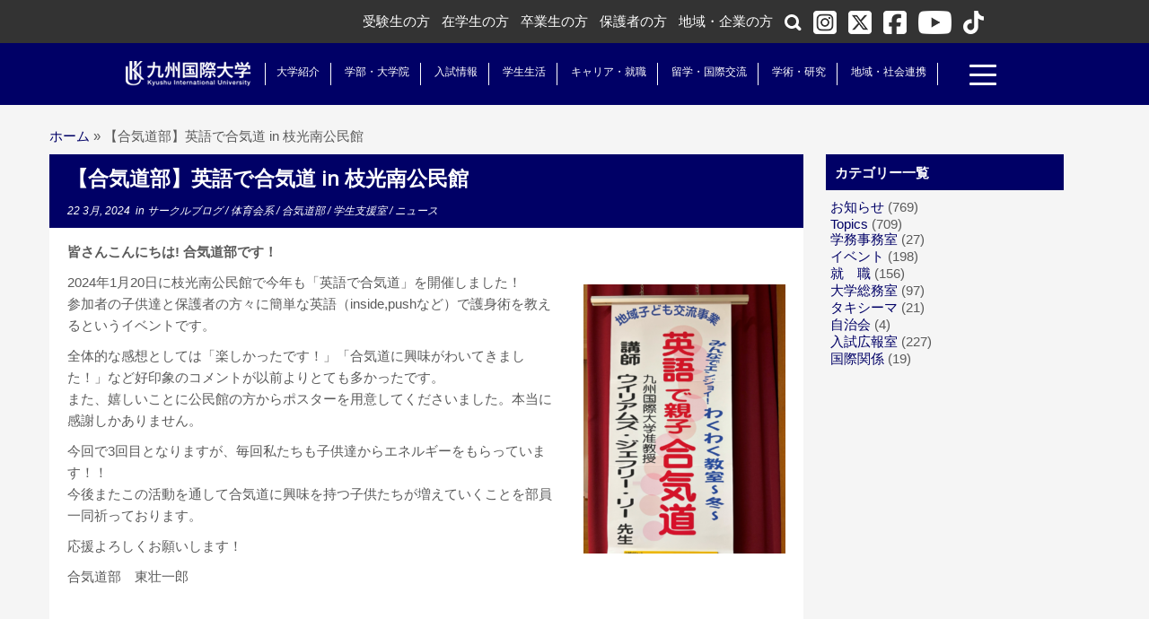

--- FILE ---
content_type: text/html; charset=UTF-8
request_url: https://www.kiu.ac.jp/2024/03/22/post-34525/
body_size: 20579
content:
<!DOCTYPE html>
<!--[if IE 7]>
<html class="ie ie7" lang="ja">
<![endif]-->
<!--[if IE 8]>
<html class="ie ie8" lang="ja">
<![endif]-->
<!--[if !(IE 7) | !(IE 8)  ]><!-->
<html lang="ja">
<!--<![endif]-->
	<head>
				    <meta charset="UTF-8" />
				    <meta http-equiv="X-UA-Compatible" content="IE=9; IE=8; IE=7; IE=EDGE" />

<!-- Google Tag Manager -->
<script>(function(w,d,s,l,i){w[l]=w[l]||[];w[l].push({'gtm.start':
new Date().getTime(),event:'gtm.js'});var f=d.getElementsByTagName(s)[0],
j=d.createElement(s),dl=l!='dataLayer'?'&l='+l:'';j.async=true;j.src=
'https://www.googletagmanager.com/gtm.js?id='+i+dl;f.parentNode.insertBefore(j,f);
})(window,document,'script','dataLayer','GTM-KBZFTWRP');</script>
<!-- End Google Tag Manager -->

<meta property="og:url" content="https://www.kiu.ac.jp/2024/03/22/post-34525/">
<meta property="og:title" content="【合気道部】英語で合気道 in 枝光南公民館">
<meta property="og:description" content="皆さんこんにちは! 合気道部です！2024年1月20日に枝光南公民館で今年も「英語で合気道」を開催しました！参加者の子供達と保護者の方々に簡単な英語（inside,pushなど）で護身術を教えるというイベントです。全体的な感想としては「楽しかったです！」「合気道に興味がわいてきま">
<meta property="og:image" content="https://www.kiu.ac.jp/wp-content/uploads/2024/03/image.png">
<meta name="twitter:card" content="summary_large_image">

            				    <meta name="viewport" content="width=device-width, initial-scale=1.0" />
				    <link rel="profile" href="https://gmpg.org/xfn/11" />
				    <link rel="pingback" href="https://www.kiu.ac.jp/xmlrpc.php" />

				   <!-- html5shiv for IE8 and less  -->
				    <!--[if lt IE 9]>
				      <script src="https://www.kiu.ac.jp/wp-content/themes/customizr/inc/assets/js/html5.js"></script>
				    <![endif]-->
				    <title>【合気道部】英語で合気道 in 枝光南公民館 &#8211; 九州国際大学　Kyushu International University</title>
<link rel='dns-prefetch' href='//fonts.googleapis.com' />
<link rel='dns-prefetch' href='//s.w.org' />
<link rel="alternate" type="application/rss+xml" title="九州国際大学　Kyushu International University &raquo; フィード" href="https://www.kiu.ac.jp/feed/" />
<link rel="alternate" type="application/rss+xml" title="九州国際大学　Kyushu International University &raquo; コメントフィード" href="https://www.kiu.ac.jp/comments/feed/" />
		<script type="text/javascript">
			window._wpemojiSettings = {"baseUrl":"https:\/\/s.w.org\/images\/core\/emoji\/2.2.1\/72x72\/","ext":".png","svgUrl":"https:\/\/s.w.org\/images\/core\/emoji\/2.2.1\/svg\/","svgExt":".svg","source":{"concatemoji":"https:\/\/www.kiu.ac.jp\/wp-includes\/js\/wp-emoji-release.min.js"}};
			!function(t,a,e){var r,n,i,o=a.createElement("canvas"),l=o.getContext&&o.getContext("2d");function c(t){var e=a.createElement("script");e.src=t,e.defer=e.type="text/javascript",a.getElementsByTagName("head")[0].appendChild(e)}for(i=Array("flag","emoji4"),e.supports={everything:!0,everythingExceptFlag:!0},n=0;n<i.length;n++)e.supports[i[n]]=function(t){var e,a=String.fromCharCode;if(!l||!l.fillText)return!1;switch(l.clearRect(0,0,o.width,o.height),l.textBaseline="top",l.font="600 32px Arial",t){case"flag":return(l.fillText(a(55356,56826,55356,56819),0,0),o.toDataURL().length<3e3)?!1:(l.clearRect(0,0,o.width,o.height),l.fillText(a(55356,57331,65039,8205,55356,57096),0,0),e=o.toDataURL(),l.clearRect(0,0,o.width,o.height),l.fillText(a(55356,57331,55356,57096),0,0),e!==o.toDataURL());case"emoji4":return l.fillText(a(55357,56425,55356,57341,8205,55357,56507),0,0),e=o.toDataURL(),l.clearRect(0,0,o.width,o.height),l.fillText(a(55357,56425,55356,57341,55357,56507),0,0),e!==o.toDataURL()}return!1}(i[n]),e.supports.everything=e.supports.everything&&e.supports[i[n]],"flag"!==i[n]&&(e.supports.everythingExceptFlag=e.supports.everythingExceptFlag&&e.supports[i[n]]);e.supports.everythingExceptFlag=e.supports.everythingExceptFlag&&!e.supports.flag,e.DOMReady=!1,e.readyCallback=function(){e.DOMReady=!0},e.supports.everything||(r=function(){e.readyCallback()},a.addEventListener?(a.addEventListener("DOMContentLoaded",r,!1),t.addEventListener("load",r,!1)):(t.attachEvent("onload",r),a.attachEvent("onreadystatechange",function(){"complete"===a.readyState&&e.readyCallback()})),(r=e.source||{}).concatemoji?c(r.concatemoji):r.wpemoji&&r.twemoji&&(c(r.twemoji),c(r.wpemoji)))}(window,document,window._wpemojiSettings);
		</script>
		<style type="text/css">
img.wp-smiley,
img.emoji {
	display: inline !important;
	border: none !important;
	box-shadow: none !important;
	height: 1em !important;
	width: 1em !important;
	margin: 0 .07em !important;
	vertical-align: -0.1em !important;
	background: none !important;
	padding: 0 !important;
}
</style>
<link rel='stylesheet' id='tc-gfonts-css'  href='//fonts.googleapis.com/css?family=Open+Sans%7COpen+Sans' type='text/css' media='all' />
<link rel='stylesheet' id='owl.carousel.style-css'  href='https://www.kiu.ac.jp/wp-content/plugins/wp-posts-carousel/owl.carousel/assets/owl.carousel.css' type='text/css' media='all' />
<link rel='stylesheet' id='wpt-twitter-feed-css'  href='https://www.kiu.ac.jp/wp-content/plugins/wp-to-twitter/css/twitter-feed.css' type='text/css' media='all' />
<link rel='stylesheet' id='child-pages-shortcode-css-css'  href='https://www.kiu.ac.jp/wp-content/plugins/child-pages-shortcode/css/child-pages-shortcode.min.css' type='text/css' media='all' />
<link rel='stylesheet' id='customizr-common-css'  href='https://www.kiu.ac.jp/wp-content/themes/customizr/inc/assets/css/tc_common.min.css' type='text/css' media='all' />
<link rel='stylesheet' id='customizr-skin-css'  href='https://www.kiu.ac.jp/wp-content/themes/customizr/inc/assets/css/red.min.css' type='text/css' media='all' />
<style id='customizr-skin-inline-css' type='text/css'>
        @font-face {
          font-family: 'FontAwesome';
          src:url('https://www.kiu.ac.jp/wp-content/themes/customizr/inc/assets/css/fonts/fonts/fontawesome-webfont.eot');
          src:url('https://www.kiu.ac.jp/wp-content/themes/customizr/inc/assets/css/fonts/fonts/fontawesome-webfont.eot?#iefix') format('embedded-opentype'),
              url('https://www.kiu.ac.jp/wp-content/themes/customizr/inc/assets/css/fonts/fonts/fontawesome-webfont.woff2') format('woff2'),
              url('https://www.kiu.ac.jp/wp-content/themes/customizr/inc/assets/css/fonts/fonts/fontawesome-webfont.woff') format('woff'),
              url('https://www.kiu.ac.jp/wp-content/themes/customizr/inc/assets/css/fonts/fonts/fontawesome-webfont.ttf') format('truetype'),
              url('https://www.kiu.ac.jp/wp-content/themes/customizr/inc/assets/css/fonts/fonts/fontawesome-webfont.svg#fontawesomeregular') format('svg');
        }        
        

                .site-title,.site-description,h1,h2,h3,.tc-dropcap {
                  font-family : 'Open Sans';
                  font-weight : inherit;
                }

                body,.navbar .nav>li>a {
                  font-family : 'Open Sans';
                  font-weight : inherit;
                }

          body,.navbar .nav>li>a {
            font-size : 15px;
            line-height : 20px;
          }

header.tc-header {border-top: none;}

.sticky-enabled .tc-shrink-on .site-logo img {
    					height:30px!important;width:auto!important
    				}

    				.sticky-enabled .tc-shrink-on .brand .site-title {
    					font-size:0.6em;opacity:0.8;line-height:1.2em
    				}


      .carousel .item {
        line-height: 300px;
        min-height:300px;
        max-height:300px;
      }
      .tc-slider-loader-wrapper {
        line-height: 300px;
        height:300px;
      }
      .carousel .tc-slider-controls {
        line-height: 300px;
        max-height:300px;
      }

        @media (max-width: 1200px) {
          .carousel .item {
            line-height: 231px;
            max-height:231px;
            min-height:231px;
          }
          .item .carousel-caption {
            max-height: 201px;
            overflow: hidden;
          }
          .carousel .tc-slider-loader-wrapper {
            line-height: 231px;
            height:231px;
          }
        }

        @media (max-width: 979px) {
          .carousel .item {
            line-height: 185.4px;
            max-height:185.4px;
            min-height:185.4px;
          }
          .item .carousel-caption {
            max-height: 155.4px;
            overflow: hidden;
          }
          .carousel .tc-slider-loader-wrapper {
            line-height: 185.4px;
            height:185.4px;
          }
        }

        @media (max-width: 480px) {
          .carousel .item {
            line-height: 114px;
            max-height:114px;
            min-height:114px;
          }
          .item .carousel-caption {
            max-height: 84px;
            overflow: hidden;
          }
          .carousel .tc-slider-loader-wrapper {
            line-height: 114px;
            height:114px;
          }
        }

        @media (max-width: 320px) {
          .carousel .item {
            line-height: 84px;
            max-height:84px;
            min-height:84px;
          }
          .item .carousel-caption {
            max-height: 54px;
            overflow: hidden;
          }
          .carousel .tc-slider-loader-wrapper {
            line-height: 84px;
            height:84px;
          }
        }


          #tc-sn { width: 330px;}
          .tc-sn-visible[class*=sn-left] #tc-page-wrap { left: 330px; }
          .tc-sn-visible[class*=sn-right] #tc-page-wrap { right: 330px; }
          [class*=sn-right].sn-close #tc-page-wrap, [class*=sn-left].sn-open #tc-page-wrap {
            -webkit-transform: translate3d( 330px, 0, 0 );
            -moz-transform: translate3d( 330px, 0, 0 );
            transform: translate3d( 330px, 0, 0 );
          }
          [class*=sn-right].sn-open #tc-page-wrap, [class*=sn-left].sn-close #tc-page-wrap {
            -webkit-transform: translate3d( -330px, 0, 0 );
            -moz-transform: translate3d( -330px, 0, 0 );
             transform: translate3d( -330px, 0, 0 );
          }
          /* stick the sticky header to the left/right of the page wrapper */
          .tc-sticky-header.tc-sn-visible:not(.animating)[class*=sn-left] .tc-header { left: 330px; }
          .tc-sticky-header.tc-sn-visible:not(.animating)[class*=sn-right] .tc-header { right: 330px; }
          /* ie<9 breaks using :not */
          .no-csstransforms3d .tc-sticky-header.tc-sn-visible[class*=sn-left] .tc-header { left: 330px; }
          .no-csstransforms3d .tc-sticky-header.tc-sn-visible[class*=sn-right] .tc-header { right: 330px; }
      
</style>
<link rel='stylesheet' id='customizr-style-css'  href='https://www.kiu.ac.jp/wp-content/themes/customizr/style.css?ver=3.4.20' type='text/css' media='all' />
<link rel='stylesheet' id='fancyboxcss-css'  href='https://www.kiu.ac.jp/wp-content/themes/customizr/inc/assets/js/fancybox/jquery.fancybox-1.3.4.min.css' type='text/css' media='all' />
<link rel='stylesheet' id='simcal-qtip-css'  href='https://www.kiu.ac.jp/wp-content/plugins/google-calendar-events/assets/css/vendor/jquery.qtip.min.css' type='text/css' media='all' />
<link rel='stylesheet' id='simcal-default-calendar-grid-css'  href='https://www.kiu.ac.jp/wp-content/plugins/google-calendar-events/assets/css/default-calendar-grid.min.css' type='text/css' media='all' />
<link rel='stylesheet' id='simcal-default-calendar-list-css'  href='https://www.kiu.ac.jp/wp-content/plugins/google-calendar-events/assets/css/default-calendar-list.min.css' type='text/css' media='all' />
<link rel='stylesheet' id='fancybox-css'  href='https://www.kiu.ac.jp/wp-content/plugins/easy-fancybox/fancybox/jquery.fancybox-1.3.8.min.css' type='text/css' media='screen' />
<link rel='stylesheet' id='avhec-widget-css'  href='https://www.kiu.ac.jp/wp-content/plugins/extended-categories-widget/4.2/css/avh-ec.widget.css' type='text/css' media='all' />
<!--n2css--><script type='text/javascript' src='https://www.kiu.ac.jp/wp-includes/js/jquery/jquery.js'></script>
<script type='text/javascript' src='https://www.kiu.ac.jp/wp-includes/js/jquery/jquery-migrate.min.js'></script>
<script type='text/javascript' src='https://www.kiu.ac.jp/wp-content/plugins/wp-posts-carousel/owl.carousel/owl.carousel.js'></script>
<script type='text/javascript' src='https://www.kiu.ac.jp/wp-content/plugins/child-pages-shortcode/js/child-pages-shortcode.min.js'></script>
<script type='text/javascript' src='https://www.kiu.ac.jp/wp-content/themes/customizr/inc/assets/js/modernizr.min.js'></script>
<script type='text/javascript' src='https://www.kiu.ac.jp/wp-content/themes/customizr/inc/assets/js/fancybox/jquery.fancybox-1.3.4.min.js'></script>
<script type='text/javascript'>
/* <![CDATA[ */
var TCParams = {"_disabled":[],"FancyBoxState":"1","FancyBoxAutoscale":"1","SliderName":"","SliderDelay":"","SliderHover":"1","centerSliderImg":"1","SmoothScroll":{"Enabled":true,"Options":{"touchpadSupport":false}},"anchorSmoothScroll":"easeOutExpo","anchorSmoothScrollExclude":{"simple":["[class*=edd]",".tc-carousel-control",".carousel-control","[data-toggle=\"modal\"]","[data-toggle=\"dropdown\"]","[data-toggle=\"tooltip\"]","[data-toggle=\"popover\"]","[data-toggle=\"collapse\"]","[data-toggle=\"tab\"]","[class*=upme]","[class*=um-]"],"deep":{"classes":[],"ids":[]}},"ReorderBlocks":"1","centerAllImg":"1","HasComments":"","LeftSidebarClass":".span3.left.tc-sidebar","RightSidebarClass":".span3.right.tc-sidebar","LoadModernizr":"1","stickyCustomOffset":{"_initial":0,"_scrolling":0,"options":{"_static":true,"_element":""}},"stickyHeader":"","dropdowntoViewport":"","timerOnScrollAllBrowsers":"1","extLinksStyle":"","extLinksTargetExt":"","extLinksSkipSelectors":{"classes":["btn","button"],"ids":[]},"dropcapEnabled":"","dropcapWhere":{"post":"","page":""},"dropcapMinWords":"50","dropcapSkipSelectors":{"tags":["IMG","IFRAME","H1","H2","H3","H4","H5","H6","BLOCKQUOTE","UL","OL"],"classes":["btn"],"id":[]},"imgSmartLoadEnabled":"","imgSmartLoadOpts":{"parentSelectors":[".article-container",".__before_main_wrapper",".widget-front"],"opts":{"excludeImg":[".tc-holder-img"]}},"goldenRatio":"1.618","gridGoldenRatioLimit":"350","isSecondMenuEnabled":"","secondMenuRespSet":"in-sn-before"};
/* ]]> */
</script>
<script type='text/javascript' src='https://www.kiu.ac.jp/wp-content/themes/customizr/inc/assets/js/tc-scripts.min.js'></script>
<link rel="EditURI" type="application/rsd+xml" title="RSD" href="https://www.kiu.ac.jp/xmlrpc.php?rsd" />
<link rel="wlwmanifest" type="application/wlwmanifest+xml" href="https://www.kiu.ac.jp/wp-includes/wlwmanifest.xml" /> 
<link rel='prev' title='[卒業式] ご卒業おめでとうございます。－令和5年度学位記 授与式－' href='https://www.kiu.ac.jp/2024/03/21/post-34362/' />
<link rel='next' title='教職課程奨励金授与式を行いました！＊令和5年度九州国際大学教養学会資格・免許取得支援事業＊　2024.03.20' href='https://www.kiu.ac.jp/2024/03/22/post-34432/' />
<link rel="canonical" href="https://www.kiu.ac.jp/2024/03/22/post-34525/" />
<script>var wp_posts_carousel_url="https://www.kiu.ac.jp/wp-content/plugins/wp-posts-carousel/";</script><link rel="icon" href="https://www.kiu.ac.jp/wp-content/uploads/2016/06/favicon.png" sizes="32x32" />
<link rel="icon" href="https://www.kiu.ac.jp/wp-content/uploads/2016/06/favicon.png" sizes="192x192" />
<link rel="apple-touch-icon-precomposed" href="https://www.kiu.ac.jp/wp-content/uploads/2016/06/favicon.png" />
<meta name="msapplication-TileImage" content="https://www.kiu.ac.jp/wp-content/uploads/2016/06/favicon.png" />
		<style type="text/css" id="wp-custom-css">
			/*
ここに独自の CSS を追加することができます。

詳しくは上のヘルプアイコンをクリックしてください。
*/		</style>
	
<!-- Easy FancyBox 1.5.8.2 using FancyBox 1.3.8 - RavanH (http://status301.net/wordpress-plugins/easy-fancybox/) -->
<script type="text/javascript">
/* <![CDATA[ */
var fb_timeout = null;
var fb_opts = { 'overlayShow' : true, 'hideOnOverlayClick' : true, 'showCloseButton' : true, 'margin' : 20, 'centerOnScroll' : true, 'enableEscapeButton' : true, 'autoScale' : true };
var easy_fancybox_handler = function(){
	/* IMG */
	var fb_IMG_select = 'a[href*=".jpg"]:not(.nolightbox,li.nolightbox>a), area[href*=".jpg"]:not(.nolightbox), a[href*=".jpeg"]:not(.nolightbox,li.nolightbox>a), area[href*=".jpeg"]:not(.nolightbox), a[href*=".png"]:not(.nolightbox,li.nolightbox>a), area[href*=".png"]:not(.nolightbox)';
	jQuery(fb_IMG_select).addClass('fancybox image');
	var fb_IMG_sections = jQuery('div.gallery');
	fb_IMG_sections.each(function() { jQuery(this).find(fb_IMG_select).attr('rel', 'gallery-' + fb_IMG_sections.index(this)); });
	jQuery('a.fancybox, area.fancybox, li.fancybox a').fancybox( jQuery.extend({}, fb_opts, { 'easingIn' : 'easeOutBack', 'easingOut' : 'easeInBack', 'opacity' : false, 'hideOnContentClick' : false, 'titleShow' : false, 'titlePosition' : 'over', 'titleFromAlt' : true, 'showNavArrows' : true, 'enableKeyboardNav' : true, 'cyclic' : false }) );
}
var easy_fancybox_auto = function(){
	/* Auto-click */
	setTimeout(function(){jQuery('#fancybox-auto').trigger('click')},1000);
}
/* ]]> */
</script>

<script>
	jQuery(function($){
		$('#iconLangButton1 a').click(function(event){
			$(".iconButton a").not(this).removeClass("active");
			$(".iconButtonBox:not(#iconLangArea1)").fadeOut(1);
			if($(this).hasClass("active")){
				$(this).removeClass("active");
				$("#iconLangArea1").fadeOut(1);
			}else{
				$(this).addClass("active")
				$("#iconLangArea1").fadeIn(500);
			}
			event.stopPropagation();
		});
		
		$('#iconLangButton2 a').click(function(event){
			$(".iconButton a").not(this).removeClass("active");
			$(".iconButtonBox:not(#iconLangArea2)").fadeOut(1);
			if($(this).hasClass("active")){
				$(this).removeClass("active");
				$("#iconLangArea2").fadeOut(1);
			}else{
				$(this).addClass("active")
				$("#iconLangArea2").fadeIn(500);
			}
			event.stopPropagation();
		});
		
		$('#iconLangButton3 a').click(function(event){
			$(".iconButton a").not(this).removeClass("active");
			$(".iconButtonBox:not(#iconLangArea3)").fadeOut(1);
			if($(this).hasClass("active")){
				$(this).removeClass("active");
				$("#iconLangArea3").fadeOut(1);
			}else{
				$(this).addClass("active")
				$("#iconLangArea3").fadeIn(500);
			}
			event.stopPropagation();
		});
		
		$('#iconSearchButton1 a').click(function(event){
			$(".iconButton a").not(this).removeClass("active");
			$(".iconButtonBox:not(#iconSearchArea1)").fadeOut(1);
			if($(this).hasClass("active")){
				$(this).removeClass("active");
				$("#iconSearchArea1").fadeOut(1);
			}else{
				$(this).addClass("active");
				$("#iconSearchArea1").fadeIn(500,function(){
					$("#iconSearchArea1 input#s").focus();
				});
			}
			event.stopPropagation();
		});
		
		$('#iconSearchButton2 a').click(function(event){
			$(".iconButton a").not(this).removeClass("active");
			$(".iconButtonBox:not(#iconSearchArea2)").fadeOut(1);
			if($(this).hasClass("active")){
				$(this).removeClass("active");
				$("#iconSearchArea2").fadeOut(1);
			}else{
				$(this).addClass("active");
				$("#iconSearchArea2").fadeIn(500,function(){
					$("#iconSearchArea2 input#s").focus();
				});
			}
			event.stopPropagation();
		});
		
		$('.iconButtonBox a').click(function(event){
			event.stopPropagation();
		});
		$('.iconButtonBox input').click(function(event){
			event.stopPropagation();
		});
		
		$(document).click(function(event){
			if(!$.contains($(".iconButtonBox")[0], event.target)){
				$(".iconButton a").removeClass("active");
				$(".iconButtonBox").fadeOut(1);
			}
		});
	});
</script>

<script>
	jQuery(function($) {
	
	var nav    = $('header'),
		navHidden = $('#kiuHeaderNaviOtherSubWrap'),
		navHiddenSp = $('#kiuHeaderNaviSP'),
		offset = nav.offset();
		
	$(window).scroll(function () {
	  if($(window).scrollTop() > offset.top - 0) {
		nav.css('top', $(window).scrollTop() - offset.top + 0).css('min-height', 'auto'),
		navHidden.removeClass('displayOn');
		navHidden.addClass('displayOff');
		navHiddenSp.removeClass('displayOn');
		navHiddenSp.addClass('displayOff');
	  } else {
		nav.css('top', 0).css('min-height', ''),
		navHidden.addClass('displayOn')
		navHidden.removeClass('displayOff')
		navHiddenSp.addClass('displayOn')
		navHiddenSp.removeClass('displayOff')
	  }
	});
	
	});
</script>

<script>
  jQuery(function($) {
	$(".sideAreaWrap ul li p").click(function(){
	  $(this).next("ul").slideToggle();
	  $(this).children("span").toggleClass("arrowOpen");
	}); 
  });
</script>

<script>
  jQuery(function($) {
	$("ul#menu-hamburgermenu li a").click(function(){
	  $(this).next("ul").slideToggle();
	  $(this).children("strong").toggleClass("arrowOpen");
	}); 
  });
</script>
<script>
  jQuery(function($) {
	$(".sn-nav-wrapper .menu-hamburgermenu-container ul#menu-hamburgermenu.nav.sn-nav li ul.dropdown-menu li.dropdown-submenu").click(function(){
	  $(this).next("ul").slideToggle();
	  $(this).children("a").toggleClass("arrowOpen");
	}); 
  });
</script>

	
				</head>
				
	<body class="post-template-default single single-post postid-34525 single-format-standard tc-fade-hover-links tc-r-sidebar tc-no-sticky-header no-navbar skin-red tc-side-menu sn-right" itemscope itemtype="http://schema.org/WebPage">

<!-- Google Tag Manager (noscript) -->
<noscript><iframe src="https://www.googletagmanager.com/ns.html?id=GTM-KBZFTWRP"
height="0" width="0" style="display:none;visibility:hidden"></iframe></noscript>
<!-- End Google Tag Manager (noscript) -->

              <nav id="tc-sn" class="tc-sn navbar" role="navigation">
            <div class="tc-sn-inner nav-collapse">
              <div class="btn-toggle-nav sn-toggle pull-right"><button type="button" class="btn menu-btn"  title="閉じる"><span class="icon-bar"></span><span class="icon-bar"></span><span class="icon-bar"></span> </button></div><div class="sn-nav-wrapper"><div class="menu-hamburgermenu-container"><ul id="menu-hamburgermenu" class="nav sn-nav"><li id="menu-item-8" class="menu-item menu-item-type-custom menu-item-object-custom menu-item-home menu-item-8"><a href="https://www.kiu.ac.jp">ホーム</a></li>
<li id="menu-item-1134" class="menu-item menu-item-type-custom menu-item-object-custom menu-item-has-children dropdown menu-item-1134"><a>大学紹介 <strong class="caret"></strong></a>
<ul class="dropdown-menu">
	<li id="menu-item-1135" class="menu-item menu-item-type-custom menu-item-object-custom menu-item-has-children dropdown-submenu menu-item-1135"><a>九州国際大学について</a>
<ul class="dropdown-menu">
		<li id="menu-item-1136" class="menu-item menu-item-type-post_type menu-item-object-page menu-item-1136"><a href="https://www.kiu.ac.jp/about/kiuabout/">九州国際大学について</a></li>
		<li id="menu-item-1137" class="menu-item menu-item-type-post_type menu-item-object-page menu-item-1137"><a href="https://www.kiu.ac.jp/about/kiuabout/spirit/">建学の精神と教育理念</a></li>
		<li id="menu-item-1138" class="menu-item menu-item-type-post_type menu-item-object-page menu-item-1138"><a href="https://www.kiu.ac.jp/about/kiuabout/policy/">３つのポリシー</a></li>
		<li id="menu-item-1139" class="menu-item menu-item-type-post_type menu-item-object-page menu-item-1139"><a href="https://www.kiu.ac.jp/about/kiuabout/gakusoku/">学則</a></li>
		<li id="menu-item-1140" class="menu-item menu-item-type-post_type menu-item-object-page menu-item-1140"><a href="https://www.kiu.ac.jp/?page_id=376">大学中期計画</a></li>
		<li id="menu-item-1141" class="menu-item menu-item-type-post_type menu-item-object-page menu-item-1141"><a href="https://www.kiu.ac.jp/about/kiuabout/sd/">FD活動 &#038; SD活動</a></li>
		<li id="menu-item-1142" class="menu-item menu-item-type-post_type menu-item-object-page menu-item-1142"><a href="https://www.kiu.ac.jp/about/kiuabout/evaluation/">授業アンケート</a></li>
		<li id="menu-item-1143" class="menu-item menu-item-type-post_type menu-item-object-page menu-item-1143"><a href="https://www.kiu.ac.jp/about/kiuabout/tenken/">自己点検・評価活動</a></li>
		<li id="menu-item-16971" class="menu-item menu-item-type-post_type menu-item-object-page menu-item-16971"><a href="https://www.kiu.ac.jp/about/information-disclosure/stdysupport/">高等教育の修学支援新制度の確認申請書</a></li>
	</ul>
</li>
	<li id="menu-item-6302" class="menu-item menu-item-type-post_type menu-item-object-page menu-item-6302"><a href="https://www.kiu.ac.jp/about/message/">学長より</a></li>
	<li id="menu-item-1145" class="menu-item menu-item-type-post_type menu-item-object-page menu-item-1145"><a href="https://www.kiu.ac.jp/about/campasmap/">キャンパスマップ</a></li>
	<li id="menu-item-1146" class="menu-item menu-item-type-post_type menu-item-object-page menu-item-1146"><a href="https://www.kiu.ac.jp/about/song/">学歌</a></li>
	<li id="menu-item-1147" class="menu-item menu-item-type-post_type menu-item-object-page menu-item-1147"><a href="https://www.kiu.ac.jp/about/information-disclosure/disclosure/">学校基本情報(情報の公開)</a></li>
	<li id="menu-item-1148" class="menu-item menu-item-type-post_type menu-item-object-page menu-item-1148"><a href="https://www.kiu.ac.jp/about/history/">歴史と沿革</a></li>
	<li id="menu-item-32227" class="menu-item menu-item-type-post_type menu-item-object-page menu-item-32227"><a href="https://www.kiu.ac.jp/about/governancecode/">ガバナンス・コード</a></li>
	<li id="menu-item-1149" class="menu-item menu-item-type-custom menu-item-object-custom menu-item-has-children dropdown-submenu menu-item-1149"><a>学校法人について</a>
<ul class="dropdown-menu">
		<li id="menu-item-6327" class="menu-item menu-item-type-post_type menu-item-object-page menu-item-6327"><a href="https://www.kiu.ac.jp/about/houjinabout/position/">役員・役職者一覧</a></li>
		<li id="menu-item-1152" class="menu-item menu-item-type-post_type menu-item-object-page menu-item-1152"><a href="https://www.kiu.ac.jp/about/houjinabout/report/">事業報告書・事業計画書</a></li>
		<li id="menu-item-1153" class="menu-item menu-item-type-post_type menu-item-object-page menu-item-1153"><a href="https://www.kiu.ac.jp/about/houjinabout/managementplan/">中期経営計画</a></li>
		<li id="menu-item-1154" class="menu-item menu-item-type-post_type menu-item-object-page menu-item-1154"><a href="https://www.kiu.ac.jp/about/houjinabout/codeofconduct/">行動規範</a></li>
	</ul>
</li>
	<li id="menu-item-1155" class="menu-item menu-item-type-post_type menu-item-object-page menu-item-1155"><a href="https://www.kiu.ac.jp/about/kouhou/">学園広報誌</a></li>
	<li id="menu-item-1156" class="menu-item menu-item-type-custom menu-item-object-custom menu-item-has-children dropdown-submenu menu-item-1156"><a>併設校紹介</a>
<ul class="dropdown-menu">
		<li id="menu-item-1158" class="menu-item menu-item-type-post_type menu-item-object-page menu-item-1158"><a target="_blank" href="http://www.959h.kif.ed.jp/">九州国際大学付属高校</a></li>
		<li id="menu-item-1159" class="menu-item menu-item-type-post_type menu-item-object-page menu-item-1159"><a target="_blank" href="http://www.959j.kif.ed.jp/">九州国際大学付属中学校</a></li>
	</ul>
</li>
	<li id="menu-item-1160" class="menu-item menu-item-type-custom menu-item-object-custom menu-item-has-children dropdown-submenu menu-item-1160"><a>個人情報保護方針</a>
<ul class="dropdown-menu">
		<li id="menu-item-1161" class="menu-item menu-item-type-post_type menu-item-object-page menu-item-1161"><a href="https://www.kiu.ac.jp/about/privacy/">個人情報保護に関する方針</a></li>
		<li id="menu-item-1162" class="menu-item menu-item-type-post_type menu-item-object-page menu-item-1162"><a href="https://www.kiu.ac.jp/about/privacy/policy/">個人情報の取扱いについて</a></li>
		<li id="menu-item-1163" class="menu-item menu-item-type-post_type menu-item-object-page menu-item-1163"><a href="https://www.kiu.ac.jp/about/privacy/security/">情報セキュリティについて</a></li>
		<li id="menu-item-1164" class="menu-item menu-item-type-post_type menu-item-object-page menu-item-1164"><a href="https://www.kiu.ac.jp/about/privacy/whistleblow/">公益通報に関して</a></li>
	</ul>
</li>
	<li id="menu-item-16047" class="menu-item menu-item-type-post_type menu-item-object-page menu-item-16047"><a href="https://www.kiu.ac.jp/about/nosmoking/">敷地内全面禁煙に関する方針</a></li>
	<li id="menu-item-1166" class="menu-item menu-item-type-post_type menu-item-object-page menu-item-1166"><a href="https://www.kiu.ac.jp/about/kifu/">寄附金のお願い</a></li>
	<li id="menu-item-14490" class="menu-item menu-item-type-post_type menu-item-object-page menu-item-14490"><a target="_blank" href="https://www.kiu.ac.jp/hq/bid/">入札情報</a></li>
	<li id="menu-item-1172" class="menu-item menu-item-type-post_type menu-item-object-page menu-item-1172"><a href="https://www.kiu.ac.jp/about/access/">交通アクセス</a></li>
	<li id="menu-item-1173" class="menu-item menu-item-type-post_type menu-item-object-page menu-item-1173"><a target="_blank" href="/hq/recruit/">採用情報</a></li>
</ul>
</li>
<li id="menu-item-1177" class="menu-item menu-item-type-custom menu-item-object-custom menu-item-has-children dropdown menu-item-1177"><a>学部・大学院 <strong class="caret"></strong></a>
<ul class="dropdown-menu">
	<li id="menu-item-1577" class="menu-item menu-item-type-custom menu-item-object-custom menu-item-has-children dropdown-submenu menu-item-1577"><a>法学部</a>
<ul class="dropdown-menu">
		<li id="menu-item-1576" class="menu-item menu-item-type-post_type menu-item-object-page menu-item-1576"><a href="https://www.kiu.ac.jp/faculty/law/">法学部</a></li>
		<li id="menu-item-1178" class="menu-item menu-item-type-post_type menu-item-object-page menu-item-1178"><a href="https://www.kiu.ac.jp/faculty/law/message/">学部長メッセージ</a></li>
		<li id="menu-item-1179" class="menu-item menu-item-type-post_type menu-item-object-page menu-item-1179"><a href="https://www.kiu.ac.jp/faculty/law/aspect/">学びの特色</a></li>
		<li id="menu-item-1180" class="menu-item menu-item-type-custom menu-item-object-custom menu-item-has-children dropdown-submenu menu-item-1180"><a>学科・コース</a>
<ul class="dropdown-menu">
			<li id="menu-item-1186" class="menu-item menu-item-type-post_type menu-item-object-page menu-item-1186"><a href="https://www.kiu.ac.jp/faculty/law/course/">学科・コース</a></li>
			<li id="menu-item-1181" class="menu-item menu-item-type-post_type menu-item-object-page menu-item-1181"><a href="https://www.kiu.ac.jp/faculty/law/course/career/">キャリアコース</a></li>
			<li id="menu-item-1182" class="menu-item menu-item-type-post_type menu-item-object-page menu-item-1182"><a href="https://www.kiu.ac.jp/faculty/law/course/risk/">リスクマネジメントコース</a></li>
		</ul>
</li>
		<li id="menu-item-1185" class="menu-item menu-item-type-custom menu-item-object-custom menu-item-has-children dropdown-submenu menu-item-1185"><a>カリキュラム</a>
<ul class="dropdown-menu">
			<li id="menu-item-1187" class="menu-item menu-item-type-post_type menu-item-object-page menu-item-1187"><a href="https://www.kiu.ac.jp/faculty/law/curriculum/">カリキュラム</a></li>
			<li id="menu-item-1188" class="menu-item menu-item-type-post_type menu-item-object-page menu-item-1188"><a href="https://www.kiu.ac.jp/faculty/law/curriculum/credits/">卒業に必要な単位</a></li>
		</ul>
</li>
		<li id="menu-item-1189" class="menu-item menu-item-type-post_type menu-item-object-page menu-item-1189"><a href="https://www.kiu.ac.jp/faculty/law/professor/">教員一覧</a></li>
	</ul>
</li>
	<li id="menu-item-1190" class="menu-item menu-item-type-custom menu-item-object-custom menu-item-has-children dropdown-submenu menu-item-1190"><a>現代ビジネス学部</a>
<ul class="dropdown-menu">
		<li id="menu-item-1191" class="menu-item menu-item-type-post_type menu-item-object-page menu-item-1191"><a href="https://www.kiu.ac.jp/faculty/business/">現代ビジネス学部</a></li>
		<li id="menu-item-1192" class="menu-item menu-item-type-post_type menu-item-object-page menu-item-1192"><a href="https://www.kiu.ac.jp/faculty/business/message/">学部長メッセージ</a></li>
		<li id="menu-item-1193" class="menu-item menu-item-type-post_type menu-item-object-page menu-item-1193"><a href="https://www.kiu.ac.jp/faculty/business/aspect/">学びの特色</a></li>
		<li id="menu-item-1194" class="menu-item menu-item-type-custom menu-item-object-custom menu-item-has-children dropdown-submenu menu-item-1194"><a>学科・コース</a>
<ul class="dropdown-menu">
			<li id="menu-item-1195" class="menu-item menu-item-type-post_type menu-item-object-page menu-item-1195"><a href="https://www.kiu.ac.jp/faculty/business/course/">学科・コース</a></li>
			<li id="menu-item-3437" class="menu-item menu-item-type-post_type menu-item-object-page menu-item-3437"><a href="https://www.kiu.ac.jp/faculty/business/course/econ/course01/">経済コース</a></li>
			<li id="menu-item-3438" class="menu-item menu-item-type-post_type menu-item-object-page menu-item-3438"><a href="https://www.kiu.ac.jp/faculty/business/course/econ/course02/">経営コース</a></li>
			<li id="menu-item-3439" class="menu-item menu-item-type-post_type menu-item-object-page menu-item-3439"><a href="https://www.kiu.ac.jp/faculty/business/course/econ/course03/">地域づくりコース</a></li>
			<li id="menu-item-3440" class="menu-item menu-item-type-post_type menu-item-object-page menu-item-3440"><a href="https://www.kiu.ac.jp/faculty/business/course/econ/course04/">観光ビジネスコース</a></li>
			<li id="menu-item-3441" class="menu-item menu-item-type-post_type menu-item-object-page menu-item-3441"><a href="https://www.kiu.ac.jp/faculty/business/course/econ/course05/">スポーツマネジメントコース</a></li>
			<li id="menu-item-3442" class="menu-item menu-item-type-post_type menu-item-object-page menu-item-3442"><a href="https://www.kiu.ac.jp/faculty/business/course/sociology/course06/">英語コース</a></li>
			<li id="menu-item-3443" class="menu-item menu-item-type-post_type menu-item-object-page menu-item-3443"><a href="https://www.kiu.ac.jp/faculty/business/course/sociology/course07/">ハングルコース</a></li>
			<li id="menu-item-3444" class="menu-item menu-item-type-post_type menu-item-object-page menu-item-3444"><a href="https://www.kiu.ac.jp/faculty/business/course/sociology/course08/">国際コース</a></li>
		</ul>
</li>
		<li id="menu-item-1198" class="menu-item menu-item-type-custom menu-item-object-custom menu-item-has-children dropdown-submenu menu-item-1198"><a>カリキュラム</a>
<ul class="dropdown-menu">
			<li id="menu-item-1199" class="menu-item menu-item-type-post_type menu-item-object-page menu-item-1199"><a href="https://www.kiu.ac.jp/faculty/business/curriculum/">カリキュラム</a></li>
			<li id="menu-item-1200" class="menu-item menu-item-type-post_type menu-item-object-page menu-item-1200"><a href="https://www.kiu.ac.jp/faculty/business/curriculum/credits/">卒業に必要な単位</a></li>
		</ul>
</li>
		<li id="menu-item-1201" class="menu-item menu-item-type-post_type menu-item-object-page menu-item-1201"><a href="https://www.kiu.ac.jp/faculty/business/professor/">教員一覧</a></li>
	</ul>
</li>
	<li id="menu-item-1203" class="menu-item menu-item-type-custom menu-item-object-custom menu-item-has-children dropdown-submenu menu-item-1203"><a>大学院法学研究科</a>
<ul class="dropdown-menu">
		<li id="menu-item-1204" class="menu-item menu-item-type-post_type menu-item-object-page menu-item-1204"><a href="https://www.kiu.ac.jp/faculty/graduate/law/">大学院法学研究科</a></li>
		<li id="menu-item-1205" class="menu-item menu-item-type-post_type menu-item-object-page menu-item-1205"><a href="https://www.kiu.ac.jp/faculty/graduate/law/curriculum/">カリキュラム</a></li>
		<li id="menu-item-1206" class="menu-item menu-item-type-post_type menu-item-object-page menu-item-1206"><a href="https://www.kiu.ac.jp/faculty/graduate/law/syllabus/">講義概要</a></li>
		<li id="menu-item-1207" class="menu-item menu-item-type-post_type menu-item-object-page menu-item-1207"><a href="https://www.kiu.ac.jp/faculty/graduate/law/exam/">入試概要</a></li>
		<li id="menu-item-1208" class="menu-item menu-item-type-post_type menu-item-object-page menu-item-1208"><a href="https://www.kiu.ac.jp/faculty/graduate/law/request/">資料請求</a></li>
		<li id="menu-item-1209" class="menu-item menu-item-type-post_type menu-item-object-page menu-item-1209"><a href="https://www.kiu.ac.jp/faculty/graduate/law/guide/">進学相談</a></li>
	</ul>
</li>
	<li id="menu-item-2225" class="menu-item menu-item-type-post_type menu-item-object-page menu-item-2225"><a href="https://www.kiu.ac.jp/faculty/kamoku/">科目等履修生</a></li>
	<li id="menu-item-2231" class="menu-item menu-item-type-post_type menu-item-object-page menu-item-2231"><a href="https://www.kiu.ac.jp/faculty/basicedu/">基礎教育センター</a></li>
</ul>
</li>
<li id="menu-item-1219" class="menu-item menu-item-type-custom menu-item-object-custom menu-item-has-children dropdown menu-item-1219"><a>入試情報 <strong class="caret"></strong></a>
<ul class="dropdown-menu">
	<li id="menu-item-1220" class="menu-item menu-item-type-custom menu-item-object-custom menu-item-has-children dropdown-submenu menu-item-1220"><a>九国大の教育スタンダード</a>
<ul class="dropdown-menu">
		<li id="menu-item-1221" class="menu-item menu-item-type-post_type menu-item-object-page menu-item-1221"><a href="https://www.kiu.ac.jp/guide/feature/">九国大の教育スタンダード</a></li>
		<li id="menu-item-1222" class="menu-item menu-item-type-post_type menu-item-object-page menu-item-1222"><a href="https://www.kiu.ac.jp/guide/feature/educate/">教育の特長＜入学前教育と初年次教育＞</a></li>
		<li id="menu-item-1224" class="menu-item menu-item-type-post_type menu-item-object-page menu-item-1224"><a href="https://www.kiu.ac.jp/guide/feature/civilsvnt/">公務員支援システム</a></li>
		<li id="menu-item-1225" class="menu-item menu-item-type-post_type menu-item-object-page menu-item-1225"><a href="https://www.kiu.ac.jp/guide/feature/activelng/">アクティブ・ラーニング</a></li>
		<li id="menu-item-1226" class="menu-item menu-item-type-post_type menu-item-object-page menu-item-1226"><a href="https://www.kiu.ac.jp/guide/feature/careeredu/">キャリア教育</a></li>
		<li id="menu-item-1227" class="menu-item menu-item-type-post_type menu-item-object-page menu-item-1227"><a href="https://www.kiu.ac.jp/guide/feature/smallnum/">少人数教育</a></li>
		<li id="menu-item-1229" class="menu-item menu-item-type-post_type menu-item-object-page menu-item-1229"><a href="https://www.kiu.ac.jp/guide/feature/pbl/">課題解決型学習（PBL）</a></li>
		<li id="menu-item-1230" class="menu-item menu-item-type-post_type menu-item-object-page menu-item-1230"><a href="https://www.kiu.ac.jp/guide/feature/servicelng/">サービスラーニング</a></li>
		<li id="menu-item-1231" class="menu-item menu-item-type-post_type menu-item-object-page menu-item-1231"><a href="https://www.kiu.ac.jp/guide/feature/fgedu/">ノートパソコン必携について</a></li>
	</ul>
</li>
	<li id="menu-item-23062" class="menu-item menu-item-type-post_type menu-item-object-page menu-item-23062"><a href="https://www.kiu.ac.jp/guide/introduction_university/">大学紹介動画</a></li>
	<li id="menu-item-1232" class="menu-item menu-item-type-custom menu-item-object-custom menu-item-has-children dropdown-submenu menu-item-1232"><a>オープンキャンパスについて</a>
<ul class="dropdown-menu">
		<li id="menu-item-1233" class="menu-item menu-item-type-post_type menu-item-object-page menu-item-1233"><a href="https://www.kiu.ac.jp/guide/opencampus/">オープンキャンパスについて</a></li>
		<li id="menu-item-1234" class="menu-item menu-item-type-post_type menu-item-object-page menu-item-1234"><a href="https://www.kiu.ac.jp/guide/opencampus/ocstaff/">オープンキャンパススタッフとは？</a></li>
	</ul>
</li>
	<li id="menu-item-37615" class="menu-item menu-item-type-post_type menu-item-object-page menu-item-37615"><a href="https://www.kiu.ac.jp/guide/web-opencampus/">Webオープンキャンパス</a></li>
	<li id="menu-item-23063" class="menu-item menu-item-type-post_type menu-item-object-page menu-item-23063"><a href="https://www.kiu.ac.jp/guide/web-oc2021/">オープンキャンパスメモリー</a></li>
	<li id="menu-item-23064" class="menu-item menu-item-type-post_type menu-item-object-page menu-item-23064"><a href="https://www.kiu.ac.jp/guide/sns/">個別相談会・LINEアカウント</a></li>
	<li id="menu-item-1235" class="menu-item menu-item-type-post_type menu-item-object-page menu-item-1235"><a href="https://www.kiu.ac.jp/guide/schedule/">進学説明会</a></li>
	<li id="menu-item-1236" class="menu-item menu-item-type-custom menu-item-object-custom menu-item-has-children dropdown-submenu menu-item-1236"><a>入試について</a>
<ul class="dropdown-menu">
		<li id="menu-item-1237" class="menu-item menu-item-type-post_type menu-item-object-page menu-item-1237"><a href="https://www.kiu.ac.jp/guide/nyushi/">2026年度入試について</a></li>
		<li id="menu-item-1238" class="menu-item menu-item-type-post_type menu-item-object-page menu-item-1238"><a href="https://www.kiu.ac.jp/guide/nyushi/capacity/">募集学科・定員</a></li>
		<li id="menu-item-1239" class="menu-item menu-item-type-post_type menu-item-object-page menu-item-1239"><a href="https://www.kiu.ac.jp/guide/nyushi/recommend/">入学者選抜要項および出願書類ダウンロード</a></li>
		<li id="menu-item-13651" class="menu-item menu-item-type-post_type menu-item-object-page menu-item-13651"><a href="https://www.kiu.ac.jp/guide/nyushi/soudan/">入学志願者の事前相談について</a></li>
		<li id="menu-item-1240" class="menu-item menu-item-type-post_type menu-item-object-page menu-item-1240"><a href="https://www.kiu.ac.jp/guide/nyushi/koubo/">一般推薦</a></li>
		<li id="menu-item-1241" class="menu-item menu-item-type-post_type menu-item-object-page menu-item-1241"><a href="https://www.kiu.ac.jp/guide/nyushi/shitei/">指定校推薦</a></li>
		<li id="menu-item-1242" class="menu-item menu-item-type-post_type menu-item-object-page menu-item-1242"><a href="https://www.kiu.ac.jp/guide/nyushi/sports/">サークル推薦</a></li>
		<li id="menu-item-1243" class="menu-item menu-item-type-post_type menu-item-object-page menu-item-1243"><a href="https://www.kiu.ac.jp/guide/nyushi/sennmon/">専門課程推薦入試</a></li>
		<li id="menu-item-1244" class="menu-item menu-item-type-post_type menu-item-object-page menu-item-1244"><a href="https://www.kiu.ac.jp/guide/nyushi/ippan/">一般選抜</a></li>
		<li id="menu-item-1245" class="menu-item menu-item-type-post_type menu-item-object-page menu-item-1245"><a href="https://www.kiu.ac.jp/guide/nyushi/center/">大学入学共通テスト利用選抜</a></li>
		<li id="menu-item-1246" class="menu-item menu-item-type-post_type menu-item-object-page menu-item-1246"><a href="https://www.kiu.ac.jp/guide/nyushi/ryugaku/">外国人留学生入学試験</a></li>
		<li id="menu-item-1247" class="menu-item menu-item-type-post_type menu-item-object-page menu-item-1247"><a href="https://www.kiu.ac.jp/guide/nyushi/hennyu/">編入学・転入学試験</a></li>
		<li id="menu-item-1248" class="menu-item menu-item-type-post_type menu-item-object-page menu-item-1248"><a href="https://www.kiu.ac.jp/guide/nyushi/career/">総合型選抜</a></li>
	</ul>
</li>
	<li id="menu-item-1249" class="menu-item menu-item-type-custom menu-item-object-custom menu-item-has-children dropdown-submenu menu-item-1249"><a>学費・費用など</a>
<ul class="dropdown-menu">
		<li id="menu-item-1250" class="menu-item menu-item-type-post_type menu-item-object-page menu-item-1250"><a href="https://www.kiu.ac.jp/guide/cost/">学費・費用など</a></li>
		<li id="menu-item-1251" class="menu-item menu-item-type-post_type menu-item-object-page menu-item-1251"><a href="https://www.kiu.ac.jp/guide/cost/examinee/">受験料について</a></li>
	</ul>
</li>
	<li id="menu-item-1253" class="menu-item menu-item-type-post_type menu-item-object-page menu-item-1253"><a href="https://www.kiu.ac.jp/guide/request/">資料請求</a></li>
	<li id="menu-item-1252" class="menu-item menu-item-type-post_type menu-item-object-page menu-item-1252"><a href="https://www.kiu.ac.jp/guide/economic-support/">経済サポート（奨学金制度、教育支援新制度など）</a></li>
	<li id="menu-item-1254" class="menu-item menu-item-type-post_type menu-item-object-page menu-item-1254"><a href="https://www.kiu.ac.jp/guide/results/">合否確認</a></li>
	<li id="menu-item-7253" class="menu-item menu-item-type-post_type menu-item-object-page menu-item-7253"><a href="https://www.kiu.ac.jp/guide/preuniv/">入学前教育</a></li>
	<li id="menu-item-37616" class="menu-item menu-item-type-post_type menu-item-object-page menu-item-37616"><a href="https://www.kiu.ac.jp/guide/line_request/">LINEで資料請求</a></li>
</ul>
</li>
<li id="menu-item-66" class="menu-item menu-item-type-custom menu-item-object-custom menu-item-has-children dropdown menu-item-66"><a>学生生活 <strong class="caret"></strong></a>
<ul class="dropdown-menu">
	<li id="menu-item-218" class="menu-item menu-item-type-custom menu-item-object-custom menu-item-has-children dropdown-submenu menu-item-218"><a>基本的な情報</a>
<ul class="dropdown-menu">
		<li id="menu-item-217" class="menu-item menu-item-type-post_type menu-item-object-page menu-item-217"><a href="https://www.kiu.ac.jp/campuslife/basic/">基本的な情報</a></li>
		<li id="menu-item-219" class="menu-item menu-item-type-post_type menu-item-object-page menu-item-219"><a href="https://www.kiu.ac.jp/campuslife/basic/acceptance/">事務窓口の利用時間</a></li>
		<li id="menu-item-220" class="menu-item menu-item-type-post_type menu-item-object-page menu-item-220"><a href="https://www.kiu.ac.jp/campuslife/basic/sic/">学生証</a></li>
		<li id="menu-item-221" class="menu-item menu-item-type-post_type menu-item-object-page menu-item-221"><a href="https://www.kiu.ac.jp/campuslife/basic/year-schedule/">行事日程</a></li>
		<li id="menu-item-222" class="menu-item menu-item-type-post_type menu-item-object-page menu-item-222"><a href="https://www.kiu.ac.jp/campuslife/basic/gakuhi/">学費等</a></li>
	</ul>
</li>
	<li id="menu-item-224" class="menu-item menu-item-type-custom menu-item-object-custom menu-item-has-children dropdown-submenu menu-item-224"><a>履修登録と試験について</a>
<ul class="dropdown-menu">
		<li id="menu-item-225" class="menu-item menu-item-type-post_type menu-item-object-page menu-item-225"><a href="https://www.kiu.ac.jp/campuslife/lecture/">履修登録と試験について</a></li>
		<li id="menu-item-226" class="menu-item menu-item-type-post_type menu-item-object-page menu-item-226"><a href="https://www.kiu.ac.jp/campuslife/lecture/web-risyu/">ウェブ履修について</a></li>
		<li id="menu-item-227" class="menu-item menu-item-type-post_type menu-item-object-page menu-item-227"><a href="https://www.kiu.ac.jp/campuslife/lecture/finishing/">履修用語の基礎知識</a></li>
	</ul>
</li>
	<li id="menu-item-228" class="menu-item menu-item-type-post_type menu-item-object-page menu-item-228"><a href="https://www.kiu.ac.jp/campuslife/shogaku/">奨学金</a></li>
	<li id="menu-item-229" class="menu-item menu-item-type-custom menu-item-object-custom menu-item-has-children dropdown-submenu menu-item-229"><a>証明書発行</a>
<ul class="dropdown-menu">
		<li id="menu-item-230" class="menu-item menu-item-type-post_type menu-item-object-page menu-item-230"><a href="https://www.kiu.ac.jp/campuslife/shomei/">在学生</a></li>
		<li id="menu-item-231" class="menu-item menu-item-type-post_type menu-item-object-page menu-item-231"><a href="https://www.kiu.ac.jp/campuslife/shomei/certificate/">卒業生</a></li>
	</ul>
</li>
	<li id="menu-item-232" class="menu-item menu-item-type-custom menu-item-object-custom menu-item-has-children dropdown-submenu menu-item-232"><a>KIUポータル</a>
<ul class="dropdown-menu">
		<li id="menu-item-233" class="menu-item menu-item-type-post_type menu-item-object-page menu-item-233"><a href="https://www.kiu.ac.jp/campuslife/kiucontent/">KIUポータル</a></li>
		<li id="menu-item-234" class="menu-item menu-item-type-post_type menu-item-object-page menu-item-234"><a href="https://www.kiu.ac.jp/campuslife/kiucontent/caution/">KIUポータル利用上の注意事項</a></li>
		<li id="menu-item-235" class="menu-item menu-item-type-post_type menu-item-object-page menu-item-235"><a href="https://www.kiu.ac.jp/campuslife/kiucontent/infomail/">休講情報等をメールで受信する</a></li>
	</ul>
</li>
	<li id="menu-item-236" class="menu-item menu-item-type-post_type menu-item-object-page menu-item-236"><a href="https://www.kiu.ac.jp/campuslife/syllabus/">シラバス</a></li>
	<li id="menu-item-237" class="menu-item menu-item-type-post_type menu-item-object-page menu-item-237"><a href="https://www.kiu.ac.jp/campuslife/clublist/">サークル紹介</a></li>
	<li id="menu-item-238" class="menu-item menu-item-type-custom menu-item-object-custom menu-item-has-children dropdown-submenu menu-item-238"><a>アルバイトについて</a>
<ul class="dropdown-menu">
		<li id="menu-item-239" class="menu-item menu-item-type-post_type menu-item-object-page menu-item-239"><a href="https://www.kiu.ac.jp/campuslife/arbeit/">アルバイトについて</a></li>
		<li id="menu-item-240" class="menu-item menu-item-type-post_type menu-item-object-page menu-item-240"><a href="https://www.kiu.ac.jp/campuslife/arbeit/arbeit-form/">アルバイト求人のお申込み</a></li>
	</ul>
</li>
	<li id="menu-item-241" class="menu-item menu-item-type-custom menu-item-object-custom menu-item-has-children dropdown-submenu menu-item-241"><a>諸施設について</a>
<ul class="dropdown-menu">
		<li id="menu-item-242" class="menu-item menu-item-type-post_type menu-item-object-page menu-item-242"><a href="https://www.kiu.ac.jp/campuslife/facilities/">諸施設について</a></li>
		<li id="menu-item-251" class="menu-item menu-item-type-post_type menu-item-object-page menu-item-251"><a href="https://www.kiu.ac.jp/campuslife/facilities/parking/">駐車場・駐輪場</a></li>
		<li id="menu-item-253" class="menu-item menu-item-type-post_type menu-item-object-page menu-item-253"><a href="https://www.kiu.ac.jp/campuslife/facilities/phonebox/">ATM、公衆電話</a></li>
		<li id="menu-item-243" class="menu-item menu-item-type-post_type menu-item-object-page menu-item-243"><a href="https://www.kiu.ac.jp/campuslife/facilities/alroom/">アクティブラーニング室</a></li>
		<li id="menu-item-244" class="menu-item menu-item-type-post_type menu-item-object-page menu-item-244"><a href="https://www.kiu.ac.jp/campuslife/facilities/studyspace/">スタディスペース</a></li>
		<li id="menu-item-245" class="menu-item menu-item-type-post_type menu-item-object-page menu-item-245"><a href="https://www.kiu.ac.jp/campuslife/facilities/freespace/">学生フリースペース</a></li>
		<li id="menu-item-247" class="menu-item menu-item-type-post_type menu-item-object-page menu-item-247"><a href="https://www.kiu.ac.jp/campuslife/facilities/dormitory/">留学生宿舎</a></li>
		<li id="menu-item-248" class="menu-item menu-item-type-post_type menu-item-object-page menu-item-248"><a href="https://www.kiu.ac.jp/campuslife/facilities/coop/">大学生協</a></li>
		<li id="menu-item-249" class="menu-item menu-item-type-post_type menu-item-object-page menu-item-249"><a href="https://www.kiu.ac.jp/campuslife/facilities/diningroom/">学生食堂</a></li>
		<li id="menu-item-250" class="menu-item menu-item-type-post_type menu-item-object-page menu-item-250"><a href="https://www.kiu.ac.jp/campuslife/facilities/lounge/">休憩所等</a></li>
	</ul>
</li>
	<li id="menu-item-6991" class="menu-item menu-item-type-post_type menu-item-object-page menu-item-6991"><a href="https://www.kiu.ac.jp/campuslife/festival/">九州国際大学大学祭「橘祭」</a></li>
	<li id="menu-item-255" class="menu-item menu-item-type-post_type menu-item-object-page menu-item-255"><a href="https://www.kiu.ac.jp/campuslife/preventcrime/">防犯対策</a></li>
	<li id="menu-item-256" class="menu-item menu-item-type-custom menu-item-object-custom menu-item-has-children dropdown-submenu menu-item-256"><a>学生相談</a>
<ul class="dropdown-menu">
		<li id="menu-item-257" class="menu-item menu-item-type-post_type menu-item-object-page menu-item-257"><a href="https://www.kiu.ac.jp/campuslife/counseling/">学生相談について</a></li>
	</ul>
</li>
	<li id="menu-item-259" class="menu-item menu-item-type-post_type menu-item-object-page menu-item-259"><a href="https://www.kiu.ac.jp/campuslife/humanrights/">ハラスメント防止のために</a></li>
	<li id="menu-item-260" class="menu-item menu-item-type-custom menu-item-object-custom menu-item-has-children dropdown-submenu menu-item-260"><a>保健室からのお知らせ</a>
<ul class="dropdown-menu">
		<li id="menu-item-261" class="menu-item menu-item-type-post_type menu-item-object-page menu-item-261"><a href="https://www.kiu.ac.jp/campuslife/healthcare/">保健室からのお知らせ</a></li>
		<li id="menu-item-262" class="menu-item menu-item-type-post_type menu-item-object-page menu-item-262"><a href="https://www.kiu.ac.jp/campuslife/healthcare/info/">保健室のご案内</a></li>
		<li id="menu-item-263" class="menu-item menu-item-type-post_type menu-item-object-page menu-item-263"><a href="https://www.kiu.ac.jp/campuslife/healthcare/aed/">ＡＥＤについて</a></li>
		<li id="menu-item-264" class="menu-item menu-item-type-post_type menu-item-object-page menu-item-264"><a href="https://www.kiu.ac.jp/campuslife/healthcare/checkup/">健康診断・健康診断証明書について</a></li>
		<li id="menu-item-265" class="menu-item menu-item-type-post_type menu-item-object-page menu-item-265"><a href="https://www.kiu.ac.jp/campuslife/healthcare/outlook/">健康診断結果の見方</a></li>
		<li id="menu-item-266" class="menu-item menu-item-type-post_type menu-item-object-page menu-item-266"><a href="https://www.kiu.ac.jp/campuslife/healthcare/health-link/">お役立ちリンク</a></li>
	</ul>
</li>
</ul>
</li>
<li id="menu-item-12726" class="menu-item menu-item-type-post_type menu-item-object-page menu-item-12726"><a href="https://www.kiu.ac.jp/csc/">キャリア支援</a></li>
<li id="menu-item-1277" class="menu-item menu-item-type-custom menu-item-object-custom menu-item-has-children dropdown menu-item-1277"><a>留学・国際交流 <strong class="caret"></strong></a>
<ul class="dropdown-menu">
	<li id="menu-item-1289" class="menu-item menu-item-type-post_type menu-item-object-page menu-item-1289"><a href="https://www.kiu.ac.jp/international/icenter/message/">国際センター長挨拶</a></li>
	<li id="menu-item-1278" class="menu-item menu-item-type-post_type menu-item-object-page menu-item-1278"><a href="https://www.kiu.ac.jp/international/internationalexchange/">国際交流</a></li>
	<li id="menu-item-2655" class="menu-item menu-item-type-custom menu-item-object-custom menu-item-has-children dropdown-submenu menu-item-2655"><a>日本人学生の皆さんへ</a>
<ul class="dropdown-menu">
		<li id="menu-item-1279" class="menu-item menu-item-type-post_type menu-item-object-page menu-item-1279"><a href="https://www.kiu.ac.jp/international/abroad/">日本人学生の皆さんへ</a></li>
		<li id="menu-item-1290" class="menu-item menu-item-type-post_type menu-item-object-page menu-item-1290"><a href="https://www.kiu.ac.jp/international/abroad/contest/">イベント</a></li>
		<li id="menu-item-2656" class="menu-item menu-item-type-taxonomy menu-item-object-category menu-item-2656"><a href="https://www.kiu.ac.jp/category/kiublog/cat671/">留学ブログ</a></li>
	</ul>
</li>
	<li id="menu-item-1291" class="menu-item menu-item-type-custom menu-item-object-custom menu-item-has-children dropdown-submenu menu-item-1291"><a>外国人留学生の皆さんへ</a>
<ul class="dropdown-menu">
		<li id="menu-item-1292" class="menu-item menu-item-type-post_type menu-item-object-page menu-item-1292"><a href="https://www.kiu.ac.jp/international/intstd/">外国人留学生の皆さんへ</a></li>
		<li id="menu-item-1293" class="menu-item menu-item-type-post_type menu-item-object-page menu-item-1293"><a href="https://www.kiu.ac.jp/international/intstd/residence/">在留の手続き</a></li>
		<li id="menu-item-1294" class="menu-item menu-item-type-post_type menu-item-object-page menu-item-1294"><a href="https://www.kiu.ac.jp/international/intstd/life/">生活面について</a></li>
	</ul>
</li>
</ul>
</li>
<li id="menu-item-1295" class="menu-item menu-item-type-custom menu-item-object-custom menu-item-has-children dropdown menu-item-1295"><a>学術・研究 <strong class="caret"></strong></a>
<ul class="dropdown-menu">
	<li id="menu-item-1297" class="menu-item menu-item-type-custom menu-item-object-custom menu-item-has-children dropdown-submenu menu-item-1297"><a>学術研究の推進</a>
<ul class="dropdown-menu">
		<li id="menu-item-1296" class="menu-item menu-item-type-post_type menu-item-object-page menu-item-1296"><a href="https://www.kiu.ac.jp/academicpursuits/propulsion/">学術研究の推進</a></li>
		<li id="menu-item-1298" class="menu-item menu-item-type-post_type menu-item-object-page menu-item-1298"><a href="https://www.kiu.ac.jp/academicpursuits/propulsion/achievement/">研究者情報</a></li>
		<li id="menu-item-1299" class="menu-item menu-item-type-post_type menu-item-object-page menu-item-1299"><a href="https://www.kiu.ac.jp/academicpursuits/propulsion/science/">科学研究費助成事業</a></li>
		<li id="menu-item-1300" class="menu-item menu-item-type-custom menu-item-object-custom menu-item-has-children dropdown-submenu menu-item-1300"><a>学術奨励寄付金</a>
<ul class="dropdown-menu">
			<li id="menu-item-1301" class="menu-item menu-item-type-post_type menu-item-object-page menu-item-1301"><a href="https://www.kiu.ac.jp/academicpursuits/propulsion/contribution/">学術奨励寄付金</a></li>
			<li id="menu-item-1302" class="menu-item menu-item-type-post_type menu-item-object-page menu-item-1302"><a href="https://www.kiu.ac.jp/academicpursuits/propulsion/contribution/individual/">個人の場合</a></li>
			<li id="menu-item-1303" class="menu-item menu-item-type-post_type menu-item-object-page menu-item-1303"><a href="https://www.kiu.ac.jp/academicpursuits/propulsion/contribution/corporate/">法人の場合</a></li>
		</ul>
</li>
		<li id="menu-item-1305" class="menu-item menu-item-type-post_type menu-item-object-page menu-item-1305"><a href="https://www.kiu.ac.jp/academicpursuits/propulsion/ethics/">研究倫理教育</a></li>
	</ul>
</li>
	<li id="menu-item-1306" class="menu-item menu-item-type-post_type menu-item-object-page menu-item-1306"><a href="https://www.kiu.ac.jp/academicpursuits/repository/">学術成果リポジトリ</a></li>
	<li id="menu-item-1307" class="menu-item menu-item-type-post_type menu-item-object-page menu-item-1307"><a href="https://www.kiu.ac.jp/academicpursuits/memoir/">学会誌・研究紀要</a></li>
	<li id="menu-item-3188" class="menu-item menu-item-type-custom menu-item-object-custom menu-item-has-children dropdown-submenu menu-item-3188"><a>図書館</a>
<ul class="dropdown-menu">
		<li id="menu-item-2236" class="menu-item menu-item-type-post_type menu-item-object-page menu-item-2236"><a href="https://www.kiu.ac.jp/academicpursuits/library/">図書館</a></li>
		<li id="menu-item-3189" class="menu-item menu-item-type-post_type menu-item-object-page menu-item-3189"><a href="https://www.kiu.ac.jp/academicpursuits/library/calendar/">開館カレンダー</a></li>
		<li id="menu-item-3190" class="menu-item menu-item-type-custom menu-item-object-custom menu-item-has-children dropdown-submenu menu-item-3190"><a>本・雑誌・新聞を探す</a>
<ul class="dropdown-menu">
			<li id="menu-item-3191" class="menu-item menu-item-type-post_type menu-item-object-page menu-item-3191"><a href="https://www.kiu.ac.jp/academicpursuits/library/booksearch/">本・雑誌・新聞を探す</a></li>
			<li id="menu-item-3192" class="menu-item menu-item-type-post_type menu-item-object-page menu-item-3192"><a href="https://www.kiu.ac.jp/academicpursuits/library/booksearch/newspaper/">新聞一覧</a></li>
			<li id="menu-item-3193" class="menu-item menu-item-type-post_type menu-item-object-page menu-item-3193"><a href="https://www.kiu.ac.jp/academicpursuits/library/booksearch/asahi/">朝日新聞クロスサーチ</a></li>
		</ul>
</li>
		<li id="menu-item-3194" class="menu-item menu-item-type-post_type menu-item-object-page menu-item-3194"><a href="https://www.kiu.ac.jp/academicpursuits/library/discoursesearch/">論文・法律情報を探す</a></li>
		<li id="menu-item-3195" class="menu-item menu-item-type-post_type menu-item-object-page menu-item-3195"><a href="https://www.kiu.ac.jp/academicpursuits/library/wish/">学生希望図書</a></li>
		<li id="menu-item-3200" class="menu-item menu-item-type-post_type menu-item-object-page menu-item-3200"><a href="https://www.kiu.ac.jp/academicpursuits/library/link/">リンク集</a></li>
		<li id="menu-item-3201" class="menu-item menu-item-type-custom menu-item-object-custom menu-item-has-children dropdown-submenu menu-item-3201"><a>ご利用案内</a>
<ul class="dropdown-menu">
			<li id="menu-item-3202" class="menu-item menu-item-type-post_type menu-item-object-page menu-item-3202"><a href="https://www.kiu.ac.jp/academicpursuits/library/libraryguide/">ご利用案内</a></li>
			<li id="menu-item-3203" class="menu-item menu-item-type-post_type menu-item-object-page menu-item-3203"><a href="https://www.kiu.ac.jp/academicpursuits/library/libraryguide/studentfaculty/">学生・教職員</a></li>
			<li id="menu-item-3204" class="menu-item menu-item-type-post_type menu-item-object-page menu-item-3204"><a href="https://www.kiu.ac.jp/academicpursuits/library/libraryguide/public/">学外の方</a></li>
			<li id="menu-item-3205" class="menu-item menu-item-type-post_type menu-item-object-page menu-item-3205"><a href="https://www.kiu.ac.jp/academicpursuits/library/libraryguide/floorguide2f/">各階案内 2F</a></li>
			<li id="menu-item-3206" class="menu-item menu-item-type-post_type menu-item-object-page menu-item-3206"><a href="https://www.kiu.ac.jp/academicpursuits/library/libraryguide/floorguide3f/">各階案内 3F</a></li>
			<li id="menu-item-3207" class="menu-item menu-item-type-post_type menu-item-object-page menu-item-3207"><a href="https://www.kiu.ac.jp/academicpursuits/library/libraryguide/floorguide4f/">各階案内 4F</a></li>
			<li id="menu-item-3208" class="menu-item menu-item-type-post_type menu-item-object-page menu-item-3208"><a href="https://www.kiu.ac.jp/academicpursuits/library/libraryguide/floorguide5f/">各階案内 5F</a></li>
		</ul>
</li>
		<li id="menu-item-3209" class="menu-item menu-item-type-post_type menu-item-object-page menu-item-3209"><a href="https://www.kiu.ac.jp/academicpursuits/library/intro/">図書館紹介</a></li>
		<li id="menu-item-3210" class="menu-item menu-item-type-post_type menu-item-object-page menu-item-3210"><a href="https://www.kiu.ac.jp/academicpursuits/library/contact/">お問合わせ窓口</a></li>
	</ul>
</li>
	<li id="menu-item-3236" class="menu-item menu-item-type-custom menu-item-object-custom menu-item-has-children dropdown-submenu menu-item-3236"><a>教育情報ネットワークセンター</a>
<ul class="dropdown-menu">
		<li id="menu-item-3237" class="menu-item menu-item-type-post_type menu-item-object-page menu-item-3237"><a href="https://www.kiu.ac.jp/academicpursuits/netcenter/">教育情報ネットワークセンター</a></li>
		<li id="menu-item-3238" class="menu-item menu-item-type-post_type menu-item-object-page menu-item-3238"><a href="https://www.kiu.ac.jp/academicpursuits/netcenter/basics/">パソコン利用に関する基本事項</a></li>
		<li id="menu-item-3239" class="menu-item menu-item-type-post_type menu-item-object-page menu-item-3239"><a href="https://www.kiu.ac.jp/academicpursuits/netcenter/info-room01/">情報関連設備　教室</a></li>
		<li id="menu-item-3240" class="menu-item menu-item-type-post_type menu-item-object-page menu-item-3240"><a href="https://www.kiu.ac.jp/academicpursuits/netcenter/info-room02/">情報関連設備　教室以外</a></li>
		<li id="menu-item-3241" class="menu-item menu-item-type-post_type menu-item-object-page menu-item-3241"><a href="https://www.kiu.ac.jp/academicpursuits/netcenter/info-software/">情報関連設備　ソフトウェア</a></li>
		<li id="menu-item-3242" class="menu-item menu-item-type-post_type menu-item-object-page menu-item-3242"><a href="https://www.kiu.ac.jp/academicpursuits/netcenter/notes/">PC教室使用上の注意事項</a></li>
		<li id="menu-item-3243" class="menu-item menu-item-type-custom menu-item-object-custom menu-item-has-children dropdown-submenu menu-item-3243"><a>電子メールの利用方法</a>
<ul class="dropdown-menu">
			<li id="menu-item-3244" class="menu-item menu-item-type-post_type menu-item-object-page menu-item-3244"><a href="https://www.kiu.ac.jp/academicpursuits/netcenter/operation/">電子メールの利用方法</a></li>
			<li id="menu-item-3245" class="menu-item menu-item-type-post_type menu-item-object-page menu-item-3245"><a href="https://www.kiu.ac.jp/academicpursuits/netcenter/operation/pass/">パスワードの変更手順</a></li>
		</ul>
</li>
		<li id="menu-item-3246" class="menu-item menu-item-type-post_type menu-item-object-page menu-item-3246"><a href="https://www.kiu.ac.jp/academicpursuits/netcenter/networkprinter/">ネットワークプリンターについて</a></li>
		<li id="menu-item-3247" class="menu-item menu-item-type-post_type menu-item-object-page menu-item-3247"><a href="https://www.kiu.ac.jp/academicpursuits/netcenter/networkdrive/">学内ネットワークストレージの利用方法</a></li>
		<li id="menu-item-3248" class="menu-item menu-item-type-post_type menu-item-object-page menu-item-3248"><a href="https://www.kiu.ac.jp/academicpursuits/netcenter/ippan/">一般市民利用制度</a></li>
		<li id="menu-item-3249" class="menu-item menu-item-type-post_type menu-item-object-page menu-item-3249"><a href="https://www.kiu.ac.jp/academicpursuits/netcenter/guideline/">利用ガイドライン</a></li>
		<li id="menu-item-3250" class="menu-item menu-item-type-post_type menu-item-object-page menu-item-3250"><a href="https://www.kiu.ac.jp/academicpursuits/netcenter/faqwin/">FAQ（よくある質問）</a></li>
	</ul>
</li>
	<li id="menu-item-1308" class="menu-item menu-item-type-custom menu-item-object-custom menu-item-has-children dropdown-submenu menu-item-1308"><a>社会文化研究所</a>
<ul class="dropdown-menu">
		<li id="menu-item-1309" class="menu-item menu-item-type-post_type menu-item-object-page menu-item-1309"><a href="https://www.kiu.ac.jp/academicpursuits/issh/">社会文化研究所</a></li>
		<li id="menu-item-1310" class="menu-item menu-item-type-post_type menu-item-object-page menu-item-1310"><a href="https://www.kiu.ac.jp/academicpursuits/issh/bulletin/">紀要</a></li>
		<li id="menu-item-1311" class="menu-item menu-item-type-post_type menu-item-object-page menu-item-1311"><a href="https://www.kiu.ac.jp/academicpursuits/issh/procedure/">活動報告</a></li>
	</ul>
</li>
</ul>
</li>
<li id="menu-item-1312" class="menu-item menu-item-type-custom menu-item-object-custom menu-item-has-children dropdown menu-item-1312"><a>地域・社会連携 <strong class="caret"></strong></a>
<ul class="dropdown-menu">
	<li id="menu-item-1313" class="menu-item menu-item-type-custom menu-item-object-custom menu-item-has-children dropdown-submenu menu-item-1313"><a>地域連携について</a>
<ul class="dropdown-menu">
		<li id="menu-item-1314" class="menu-item menu-item-type-post_type menu-item-object-page menu-item-1314"><a href="https://www.kiu.ac.jp/csr/region/">地域連携について</a></li>
		<li id="menu-item-3302" class="menu-item menu-item-type-custom menu-item-object-custom menu-item-has-children dropdown-submenu menu-item-3302"><a>地域連携活動</a>
<ul class="dropdown-menu">
			<li id="menu-item-40881" class="menu-item menu-item-type-post_type menu-item-object-page menu-item-40881"><a href="https://www.kiu.ac.jp/csr/coop_project/">地域連携推進助成事業</a></li>
		</ul>
</li>
		<li id="menu-item-3308" class="menu-item menu-item-type-custom menu-item-object-custom menu-item-has-children dropdown-submenu menu-item-3308"><a>過去の地域連携活動</a>
<ul class="dropdown-menu">
			<li id="menu-item-1318" class="menu-item menu-item-type-post_type menu-item-object-page menu-item-1318"><a href="https://www.kiu.ac.jp/csr/region/socialexp/">過去の地域連携活動</a></li>
			<li id="menu-item-3309" class="menu-item menu-item-type-post_type menu-item-object-page menu-item-3309"><a href="https://www.kiu.ac.jp/csr/region/socialexp/report/">平成17年度地域連携アンケート調査研究活動報告書</a></li>
			<li id="menu-item-1316" class="menu-item menu-item-type-post_type menu-item-object-page menu-item-1316"><a href="https://www.kiu.ac.jp/csr/region/socialexp/fss/">次世代システム研究所活動記録</a></li>
		</ul>
</li>
		<li id="menu-item-1319" class="menu-item menu-item-type-post_type menu-item-object-page menu-item-1319"><a href="https://www.kiu.ac.jp/csr/region/socialaction/">地域社会貢献</a></li>
	</ul>
</li>
	<li id="menu-item-1320" class="menu-item menu-item-type-custom menu-item-object-custom menu-item-has-children dropdown-submenu menu-item-1320"><a>地域連携センター</a>
<ul class="dropdown-menu">
		<li id="menu-item-1321" class="menu-item menu-item-type-post_type menu-item-object-page menu-item-1321"><a href="https://www.kiu.ac.jp/csr/rccenter/">地域連携センター</a></li>
		<li id="menu-item-1322" class="menu-item menu-item-type-post_type menu-item-object-page menu-item-1322"><a href="https://www.kiu.ac.jp/csr/rccenter/message/">センター長挨拶</a></li>
		<li id="menu-item-1324" class="menu-item menu-item-type-post_type menu-item-object-page menu-item-1324"><a href="https://www.kiu.ac.jp/csr/rccenter/news/">ニュースレター</a></li>
		<li id="menu-item-40867" class="menu-item menu-item-type-custom menu-item-object-custom menu-item-40867"><a href="https://www.kiu.ac.jp/csr/region/">地域連携</a></li>
		<li id="menu-item-1326" class="menu-item menu-item-type-post_type menu-item-object-page menu-item-1326"><a href="https://www.kiu.ac.jp/?page_id=722">開館時間とアクセス</a></li>
		<li id="menu-item-1327" class="menu-item menu-item-type-custom menu-item-object-custom menu-item-has-children dropdown-submenu menu-item-1327"><a>各種講座</a>
<ul class="dropdown-menu">
			<li id="menu-item-1328" class="menu-item menu-item-type-post_type menu-item-object-page menu-item-1328"><a href="https://www.kiu.ac.jp/csr/rccenter/lecture/">各種講座</a></li>
			<li id="menu-item-1330" class="menu-item menu-item-type-post_type menu-item-object-page menu-item-1330"><a href="https://www.kiu.ac.jp/csr/rccenter/lecture/kiukouza/">市民講座・市民相談</a></li>
			<li id="menu-item-1331" class="menu-item menu-item-type-post_type menu-item-object-page menu-item-1331"><a href="https://www.kiu.ac.jp/csr/rccenter/lecture/rckouza/old/rckouza2022/">地域連携センター市民講座(2022年度)</a></li>
			<li id="menu-item-1332" class="menu-item menu-item-type-post_type menu-item-object-page menu-item-1332"><a href="https://www.kiu.ac.jp/csr/rccenter/lecture/ext-center/">エクステンションセンター講座</a></li>
			<li id="menu-item-3318" class="menu-item menu-item-type-post_type menu-item-object-page menu-item-3318"><a href="https://www.kiu.ac.jp/csr/rccenter/lecture/kiukouza/old/kiukouza2014/">【終了分】市民講座・市民相談2014</a></li>
			<li id="menu-item-7392" class="menu-item menu-item-type-post_type menu-item-object-page menu-item-7392"><a href="https://www.kiu.ac.jp/csr/rccenter/lecture/c-college/old/c-college2016-1/">【終了分】北九州市民カレッジ（2016前期）</a></li>
			<li id="menu-item-1329" class="menu-item menu-item-type-post_type menu-item-object-page menu-item-1329"><a href="https://www.kiu.ac.jp/csr/rccenter/lecture/c-college/old/c-college2015-2/">【終了分】北九州市民カレッジ（2015後期）</a></li>
			<li id="menu-item-3319" class="menu-item menu-item-type-post_type menu-item-object-page menu-item-3319"><a href="https://www.kiu.ac.jp/csr/rccenter/lecture/c-college/old/c-college2015-1/">【終了分】北九州市民カレッジ（2015前期）</a></li>
			<li id="menu-item-3320" class="menu-item menu-item-type-post_type menu-item-object-page menu-item-3320"><a href="https://www.kiu.ac.jp/csr/rccenter/lecture/c-college/old/c-college2014-2/">【終了分】北九州市民カレッジ（2014後期）</a></li>
			<li id="menu-item-3321" class="menu-item menu-item-type-post_type menu-item-object-page menu-item-3321"><a href="https://www.kiu.ac.jp/csr/rccenter/lecture/c-college/old/c-college2014-1/">【終了分】北九州市民カレッジ（2014前期）</a></li>
			<li id="menu-item-3322" class="menu-item menu-item-type-post_type menu-item-object-page menu-item-3322"><a href="https://www.kiu.ac.jp/csr/rccenter/lecture/senior_colleges/old/seinor2013/">【終了分】 北九州市立年長者大学校穴生学舎シニアカレッジ2013</a></li>
		</ul>
</li>
	</ul>
</li>
	<li id="menu-item-1334" class="menu-item menu-item-type-custom menu-item-object-custom menu-item-has-children dropdown-submenu menu-item-1334"><a>大学間連携</a>
<ul class="dropdown-menu">
		<li id="menu-item-1335" class="menu-item menu-item-type-post_type menu-item-object-page menu-item-1335"><a href="https://www.kiu.ac.jp/csr/coopuniv/">大学間連携</a></li>
		<li id="menu-item-1336" class="menu-item menu-item-type-post_type menu-item-object-page menu-item-1336"><a href="https://www.kiu.ac.jp/csr/coopuniv/ungl/">大学間連携共同教育推進事業</a></li>
		<li id="menu-item-1337" class="menu-item menu-item-type-post_type menu-item-object-page menu-item-1337"><a href="https://www.kiu.ac.jp/csr/coopuniv/improvement/">教育改善・充実体制整備事業</a></li>
		<li id="menu-item-1338" class="menu-item menu-item-type-post_type menu-item-object-page menu-item-1338"><a href="https://www.kiu.ac.jp/csr/coopuniv/consortium-kanmon/">大学コンソーシアム関門</a></li>
	</ul>
</li>
	<li id="menu-item-1339" class="menu-item menu-item-type-post_type menu-item-object-page menu-item-1339"><a href="https://www.kiu.ac.jp/csr/koudai/">高大連携</a></li>
	<li id="menu-item-1340" class="menu-item menu-item-type-post_type menu-item-object-page menu-item-1340"><a href="https://www.kiu.ac.jp/csr/lecture/">出張講義について</a></li>
	<li id="menu-item-3323" class="menu-item menu-item-type-custom menu-item-object-custom menu-item-has-children dropdown-submenu menu-item-3323"><a>寄付講座</a>
<ul class="dropdown-menu">
		<li id="menu-item-3324" class="menu-item menu-item-type-post_type menu-item-object-page menu-item-3324"><a href="https://www.kiu.ac.jp/csr/rccenter/lecture/contribute/">地域連携講座、寄附講座</a></li>
		<li id="menu-item-3325" class="menu-item menu-item-type-post_type menu-item-object-page menu-item-3325"><a href="https://www.kiu.ac.jp/csr/rccenter/lecture/contribute/old/h26/">【終了分】Ｈ26年度寄付講座</a></li>
		<li id="menu-item-3326" class="menu-item menu-item-type-post_type menu-item-object-page menu-item-3326"><a href="https://www.kiu.ac.jp/csr/rccenter/lecture/contribute/old/h25/">【終了分】Ｈ25年度寄付講座</a></li>
		<li id="menu-item-3327" class="menu-item menu-item-type-post_type menu-item-object-page menu-item-3327"><a href="https://www.kiu.ac.jp/csr/rccenter/lecture/contribute/old/h24/">【終了分】Ｈ24年度寄付講座</a></li>
		<li id="menu-item-3328" class="menu-item menu-item-type-post_type menu-item-object-page menu-item-3328"><a href="https://www.kiu.ac.jp/csr/rccenter/lecture/contribute/old/h23/">【終了分】Ｈ23年度寄付講座</a></li>
		<li id="menu-item-3329" class="menu-item menu-item-type-post_type menu-item-object-page menu-item-3329"><a href="https://www.kiu.ac.jp/csr/rccenter/lecture/contribute/old/h22/">【終了分】Ｈ22年度寄付講座</a></li>
		<li id="menu-item-3330" class="menu-item menu-item-type-post_type menu-item-object-page menu-item-3330"><a href="https://www.kiu.ac.jp/csr/rccenter/lecture/contribute/old/h21/">【終了分】Ｈ21年度寄付講座</a></li>
		<li id="menu-item-3331" class="menu-item menu-item-type-post_type menu-item-object-page menu-item-3331"><a href="https://www.kiu.ac.jp/csr/rccenter/lecture/contribute/old/h20/">【終了分】Ｈ20年度寄付講座</a></li>
		<li id="menu-item-3332" class="menu-item menu-item-type-post_type menu-item-object-page menu-item-3332"><a href="https://www.kiu.ac.jp/csr/rccenter/lecture/contribute/old/h19/">【終了分】Ｈ19年度寄付講座</a></li>
	</ul>
</li>
	<li id="menu-item-1342" class="menu-item menu-item-type-custom menu-item-object-custom menu-item-has-children dropdown-submenu menu-item-1342"><a>施設の貸し出しについて</a>
<ul class="dropdown-menu">
		<li id="menu-item-1343" class="menu-item menu-item-type-post_type menu-item-object-page menu-item-1343"><a href="https://www.kiu.ac.jp/csr/lending/">施設の貸し出しについて</a></li>
		<li id="menu-item-1344" class="menu-item menu-item-type-post_type menu-item-object-page menu-item-1344"><a href="https://www.kiu.ac.jp/csr/lending/lemding-rule/">規程および申請書</a></li>
	</ul>
</li>
</ul>
</li>
<li id="menu-item-324" class="menu-item menu-item-type-post_type menu-item-object-page menu-item-324"><a href="https://www.kiu.ac.jp/jukennavi/">受験生の方</a></li>
<li id="menu-item-325" class="menu-item menu-item-type-post_type menu-item-object-page menu-item-325"><a href="https://www.kiu.ac.jp/current/">在学生の方</a></li>
<li id="menu-item-326" class="menu-item menu-item-type-post_type menu-item-object-page menu-item-326"><a href="https://www.kiu.ac.jp/graduate/">卒業生の方</a></li>
<li id="menu-item-327" class="menu-item menu-item-type-post_type menu-item-object-page menu-item-327"><a href="https://www.kiu.ac.jp/guardian/">保護者の方</a></li>
<li id="menu-item-328" class="menu-item menu-item-type-post_type menu-item-object-page menu-item-328"><a href="https://www.kiu.ac.jp/regions_companies/">地域・企業の方</a></li>
<li id="menu-item-321" class="menu-item menu-item-type-post_type menu-item-object-page menu-item-321"><a href="https://www.kiu.ac.jp/about/inquiry/">お問い合わせ</a></li>
<li id="menu-item-274" class="menu-item menu-item-type-custom menu-item-object-custom menu-item-has-children dropdown menu-item-274"><a>Language <strong class="caret"></strong></a>
<ul class="dropdown-menu">
	<li id="menu-item-44538" class="menu-item menu-item-type-custom menu-item-object-custom menu-item-44538"><a href="https://www-kiu-ac-jp.translate.goog/?_x_tr_sl=ja&#038;_x_tr_tl=en&#038;_x_tr_hl=en&#038;_x_tr_pto=wapp">English</a></li>
	<li id="menu-item-44539" class="menu-item menu-item-type-custom menu-item-object-custom menu-item-44539"><a href="https://www-kiu-ac-jp.translate.goog/?_x_tr_sl=ja&#038;_x_tr_tl=ko&#038;_x_tr_hl=ko&#038;_x_tr_pto=wapp">Korean</a></li>
	<li id="menu-item-44540" class="menu-item menu-item-type-custom menu-item-object-custom menu-item-44540"><a href="https://www-kiu-ac-jp.translate.goog/?_x_tr_sl=ja&#038;_x_tr_tl=zh-TW&#038;_x_tr_hl=zh-TW&#038;_x_tr_pto=wapp">中文繁体</a></li>
	<li id="menu-item-44541" class="menu-item menu-item-type-custom menu-item-object-custom menu-item-44541"><a href="https://www-kiu-ac-jp.translate.goog/?_x_tr_sl=ja&#038;_x_tr_tl=zh-CN&#038;_x_tr_hl=zh-CN&#038;_x_tr_pto=wapp">中文简体</a></li>
	<li id="menu-item-44542" class="menu-item menu-item-type-custom menu-item-object-custom menu-item-44542"><a href="https://www-kiu-ac-jp.translate.goog/?_x_tr_sl=ja&#038;_x_tr_tl=ne&#038;_x_tr_hl=ne&#038;_x_tr_pto=wapp">Nepalese</a></li>
	<li id="menu-item-44543" class="menu-item menu-item-type-custom menu-item-object-custom menu-item-44543"><a href="https://www-kiu-ac-jp.translate.goog/?_x_tr_sl=ja&#038;_x_tr_tl=vi&#038;_x_tr_hl=vi&#038;_x_tr_pto=wapp">Vietnamese</a></li>
</ul>
</li>
<li id="menu-item-322" class="menu-item menu-item-type-post_type menu-item-object-page menu-item-322"><a href="https://www.kiu.ac.jp/sitemap/">サイトマップ</a></li>
<li id="menu-item-23092" class="menu-item menu-item-type-custom menu-item-object-custom menu-item-23092"><a href="https://www.kiu.ac.jp/hq/">法人サイト</a></li>
<li id="menu-item-18366" class="menu-item menu-item-type-custom menu-item-object-custom menu-item-18366"><a href="https://u-pass.kiu.ac.jp/uprx/">KIUポータル</a></li>
<li id="menu-item-5861" class="menu-item menu-item-type-taxonomy menu-item-object-category current-post-ancestor current-menu-parent current-post-parent menu-item-5861"><a href="https://www.kiu.ac.jp/category/news02/">ニュース</a></li>
<li id="menu-item-2658" class="menu-item menu-item-type-taxonomy menu-item-object-category menu-item-2658"><a href="https://www.kiu.ac.jp/category/kiublog/">KIUブログ</a></li>
<li id="menu-item-2657" class="menu-item menu-item-type-taxonomy menu-item-object-category current-post-ancestor current-menu-parent current-post-parent menu-item-2657"><a href="https://www.kiu.ac.jp/category/activitiesblog/">サークルブログ</a></li>
<li id="menu-item-7492" class="menu-item menu-item-type-custom menu-item-object-custom menu-item-7492"><a href="http://wm.kiu.ac.jp/">KIUウェブメール</a></li>
</ul></div></div>            </div><!--.tc-sn-inner -->
          </nav><!-- //#tc-sn -->
        
    <div id="tc-page-wrap" class="">

  		
  	   	<header class="tc-header clearfix row-fluid tc-tagline-off tc-title-logo-on  tc-shrink-on tc-menu-on logo-left tc-second-menu-in-sn-before-when-mobile" role="banner">

          <div id="kiuHeaderNaviOtherSubWrap" class="displayOn">
            <div id="kiuHeaderNaviOtherSubWrapInner" class="clearfix">
              <ul id="kiuHeaderNaviOtherSub" class="pull-right pcTabletOnlyBlock">
                <li class="linkText pcOnlyBlock"><a href="/juken/">受験生の方</a></li>
                <li class="linkText pcOnlyBlock"><a href="/current/">在学生の方</a></li>
                <li class="linkText pcOnlyBlock"><a href="/graduate/">卒業生の方</a></li>
                <li class="linkText pcOnlyBlock"><a href="/guardian/">保護者の方</a></li>
                <li class="linkText pcOnlyBlock"><a href="/regions_companies/">地域・企業の方</a></li>
                <li class="globalNaviSearch">
                  <div id="iconSearchButton2" class="iconButton"><a href="javascript:void(0);"><img class="pcTabletOnlyBlock" src="/wp-content/images/icon_search.png" alt="サイト内検索"></a></div>
                  <div id="iconSearchArea2" class="globalNaviSearchForm iconButtonBox">
                    <form role="search" method="get" id="searchform" class="searchform" action="/">
                      <label class="screen-reader-text" for="s">検索:</label>
                      <input type="text" value="" name="s" id="s" />
                      <input type="submit" id="searchsubmit" value="検索" />
                    </form>
                  </div>
                </li>
                <li><a href="https://www.instagram.com/kyushuinternationaluniversity/" target="_blank"><img src="/wp-content/images/square-instagram.png" alt="九州国際大学公式Instagram"></a></li>
                <li><a href="https://twitter.com/kyushu_int_univ" target="_blank"><img src="/wp-content/images/square-x-twitter.png" alt="九州国際大学公式エックス（旧Twitter）"></a></li>
                <li><a href="https://www.facebook.com/KyushuInternationalUniversity" target="_blank"><img src="/wp-content/images/square-facebook.png" alt="九州国際大学公式Facebook"></a></li>
                <li><a href="https://www.youtube.com/user/kiustaff/videos" target="_blank"><img src="/wp-content/images/icon_youtube.png" alt="YouTube九州国際大学チャンネル"></a></li>
                <li><a href="https://www.tiktok.com/@kyukoku_official" target="_blank"><img src="/wp-content/images/icon_tiktok.png" alt="九州国際大学公式TikTok"></a></li>
              </ul>
            <!-- /kiuHeaderNaviOtherSubWrapInner --></div>
          <!-- /kiuHeaderNaviOtherSubWrap --></div>

          <div class="clearfix headerBg">
            <div class="headerWrap">
              


        <div class="brand pull-left">
        <a class="site-logo" href="https://www.kiu.ac.jp/" title="九州国際大学　Kyushu International University | 法学部法律学科・現代ビジネス学部地域経済学科および国際社会学科"><img src="https://www.kiu.ac.jp/wp-content/uploads/2016/06/logo_kiu140.png" alt="トップページへ戻る" width="140" height="28" style="max-width:250px;max-height:100px" data-no-retina class=" attachment-1578"/></a>        </div> <!-- brand span3 -->

<!-- header > home -->
<ul id="kiuHeaderNavi" class="pull-left pcTabletOnlyBlock">
  <li class="linkText pcOnlyBlock"><a href="/juken/">受験生の方</a></li>
  <li class="linkText pcOnlyBlock"><a href="/current/">在学生の方</a></li>
  <li class="linkText pcOnlyBlock"><a href="/graduate/">卒業生の方</a></li>
  <li class="linkText pcOnlyBlock"><a href="/guardian/">保護者の方</a></li>
  <li class="linkText pcOnlyBlock"><a href="/regions_companies/">地域・企業の方</a></li>
  <li class="globalNaviSearch">
    <div id="iconSearchButton1" class="iconButton"><a href="javascript:void(0);"><img class="pcTabletOnlyBlock" src="/wp-content/images/icon_search.png" alt="サイト内検索"></a></div>
    <div id="iconSearchArea1" class="globalNaviSearchForm iconButtonBox">
      <form role="search" method="get" id="searchform" class="searchform" action="/">
        <label class="screen-reader-text" for="s">検索:</label>
        <input type="text" value="" name="s" id="s" />
        <input type="submit" id="searchsubmit" value="検索" />
      </form>
    </div>
  </li>
  <li><a href="https://www.instagram.com/kyushuinternationaluniversity/" target="_blank"><img src="/wp-content/images/square-instagram.png" alt="九州国際大学公式Instagram"></a></li>
  <li><a href="https://twitter.com/kyushu_int_univ" target="_blank"><img src="/wp-content/images/square-x-twitter.png" alt="九州国際大学公式エックス（旧Twitter）"></a></li>
  <li><a href="https://www.facebook.com/KyushuInternationalUniversity" target="_blank"><img src="/wp-content/images/square-facebook.png" alt="九州国際大学公式Facebook"></a></li>
  <li><a href="https://www.youtube.com/user/kiustaff/videos" target="_blank"><img src="/wp-content/images/icon_youtube.png" alt="YouTube九州国際大学チャンネル"></a></li>
  <li><a href="https://www.tiktok.com/@kyukoku_official" target="_blank"><img src="/wp-content/images/icon_tiktok.png" alt="九州国際大学公式TikTok"></a></li>
</ul>
<!-- /header > home -->

<!-- header > other -->
<ul id="kiuHeaderNaviOther" class="pull-left pcTabletOnlyBlock">
  <li class="linkText pcOnlyBlock"><a href="/about/">大学紹介</a></li>
  <li class="linkText pcOnlyBlock"><a href="/faculty/">学部・大学院</a></li>
  <li class="linkText pcOnlyBlock"><a href="/guide/">入試情報</a></li>
  <li class="linkText pcOnlyBlock"><a href="/campuslife/">学生生活</a></li>
  <li class="linkText pcOnlyBlock"><a href="/career/">キャリア・就職</a></li>
  <li class="linkText pcOnlyBlock"><a href="/international/">留学・国際交流</a></li>
  <li class="linkText pcOnlyBlock"><a href="/academicpursuits/">学術・研究</a></li>
  <li class="linkText pcOnlyBlock"><a href="/csr/">地域・社会連携</a></li>
</ul>
<!-- /header > other -->

              	<div class="clearfix pull-left">
        	<div class="navbar resp">
          		<div class="navbar-inner" role="navigation">
            		<div class="row-fluid">
              		<div class="btn-toggle-nav sn-toggle pull-right"><button type="button" class="btn menu-btn"  title="メニューを開く"><span class="icon-bar"></span><span class="icon-bar"></span><span class="icon-bar"></span> </button></div>          			</div><!-- /.row-fluid -->
          		</div><!-- /.navbar-inner -->
        	</div><!-- /.navbar resp -->
      	</div><!-- /.navbar-wrapper -->
    	            <!-- /headerWrap --></div>
          <!-- /clearfix --></div>

          <div id="kiuHeaderNaviSP" class="clearfix spOnlyBlock">
            <form role="search" method="get" id="searchform" class="searchform" action="/" style="position: relative;">
              <label class="screen-reader-text" for="s">検索:</label>
              <input type="text" value="" name="s" id="s" style="position: absolute; top: 0; left: 0; padding-left: 25%; width: 50%;" />
              <input type="submit" id="searchsubmit" value="" style="position: absolute; top: 1px; left: 1px; width: 20%; height: 28px; background-position: center; background-repeat: no-repeat; background-image: url(/wp-content/images/icon_search.png);" />
            </form>
            <ul>
              <li><a href="https://www.instagram.com/kyushuinternationaluniversity/" target="_blank"><img src="/wp-content/images/square-instagram.png" alt="九州国際大学公式Instagram"></a></li>
              <li><a href="https://twitter.com/kyushu_int_univ" target="_blank"><img src="/wp-content/images/square-x-twitter.png" alt="九州国際大学公式エックス（旧Twitter）"></a></li>
              <li><a href="https://www.facebook.com/KyushuInternationalUniversity" target="_blank"><img src="/wp-content/images/square-facebook.png" alt="九州国際大学公式Facebook"></a></li>
              <li><a href="https://www.youtube.com/user/kiustaff/videos" target="_blank"><img src="/wp-content/images/icon_youtube.png" alt="YouTube九州国際大学チャンネル"></a></li>
              <li><a href="https://www.tiktok.com/@kyukoku_official" target="_blank"><img src="/wp-content/images/icon_tiktok.png" alt="九州国際大学公式TikTok"></a></li>
            </ul>
          <!-- /kiuHeaderNaviSP --></div>
  		</header>
  		<div id="main-wrapper" class="container">

    <div class="tc-hot-crumble container" role="navigation"><div class="row"><div class="span12"><div class="breadcrumb-trail breadcrumbs" itemprop="breadcrumb"><span class="trail-begin"><a href="https://www.kiu.ac.jp" title="九州国際大学　Kyushu International University" rel="home" class="trail-begin">ホーム</a></span> <span class="sep">&raquo;</span> <span class="trail-end">【合気道部】英語で合気道 in 枝光南公民館</span></div></div></div></div>
    <div class="container" role="main">
        <div class="row column-content-wrapper">

            
                <div id="content" class="span9 article-container tc-gallery-style">

                    
                        
                                                                                    
                                                                    <article id="post-34525" class="row-fluid post-34525 post type-post status-publish format-standard has-post-thumbnail hentry category-activitiesblog category-athletic category-aikido category-162 category-news02">
                                                <header class="entry-header">
          <h1 class="entry-title ">【合気道部】英語で合気道 in 枝光南公民館</h1><div class="entry-meta"><a href="https://www.kiu.ac.jp/2024/03/22/" title="10:07 AM" rel="bookmark"><time class="entry-date updated" datetime="2024-03-22T10:07:55+00:00">22 3月, 2024</time></a> &nbsp;in <a class="" href="https://www.kiu.ac.jp/category/activitiesblog/" title="カテゴリサークルブログの投稿を表示"> サークルブログ </a> / <a class="" href="https://www.kiu.ac.jp/category/activitiesblog/athletic/" title="カテゴリ体育会系の投稿を表示"> 体育会系 </a> / <a class="" href="https://www.kiu.ac.jp/category/activitiesblog/athletic/aikido/" title="カテゴリ合気道部の投稿を表示"> 合気道部 </a> / <a class="" href="https://www.kiu.ac.jp/category/news02/%e5%ad%a6%e7%94%9f%e6%94%af%e6%8f%b4%e5%ae%a4/" title="カテゴリ学生支援室の投稿を表示"> 学生支援室 </a> / <a class="" href="https://www.kiu.ac.jp/category/news02/" title="カテゴリニュースの投稿を表示"> ニュース </a>  </div><hr class="featurette-divider __before_content">        </header>
                  <section class="entry-content ">
              <p><strong>皆さんこんにちは! 合気道部です！</strong></p>
<p><a href="https://www.kiu.ac.jp/wp-content/uploads/2024/03/image.png"><img class="size-medium wp-image-34528 alignright" src="https://www.kiu.ac.jp/wp-content/uploads/2024/03/image-225x300.png" alt="" width="225" height="300" srcset="https://www.kiu.ac.jp/wp-content/uploads/2024/03/image-225x300.png 225w, https://www.kiu.ac.jp/wp-content/uploads/2024/03/image-768x1024.png 768w, https://www.kiu.ac.jp/wp-content/uploads/2024/03/image.png 886w" sizes="(max-width: 225px) 100vw, 225px" /></a>2024年1月20日に枝光南公民館で今年も「英語で合気道」を開催しました！<br />
参加者の子供達と保護者の方々に簡単な英語（inside,pushなど）で護身術を教えるというイベントです。</p>
<p>全体的な感想としては「楽しかったです！」「合気道に興味がわいてきました！」など好印象のコメントが以前よりとても多かったです。<br />
また、嬉しいことに公民館の方からポスターを用意してくださいました。本当に感謝しかありません。</p>
<p>今回で3回目となりますが、毎回私たちも子供達からエネルギーをもらっています！！<br />
今後またこの活動を通して合気道に興味を持つ子供たちが増えていくことを部員一同祈っております。</p>
<p>応援よろしくお願いします！</p>
<p>合気道部　東壮一郎</p>
                        </section><!-- .entry-content -->
                                            </article>
                                
                            
                        
                    
        
          <hr class="featurette-divider __after_loop">
        <nav id="nav-below" class="navigation" role="navigation">

              <h3 class="assistive-text" style="display: none;">
                ナビゲーション              </h3>

              <ul class="pager">
                                  <li class="previous">
                    <span class="nav-previous">
                      <a href="https://www.kiu.ac.jp/2024/03/21/post-34362/" rel="prev"><span class="meta-nav">&larr;</span> [卒業式] ご卒業おめでとうございます。－令和5年度学位記 授与式－</a>                    </span>
                  </li>
                                                  <li class="next">
                    <span class="nav-next">
                        <a href="https://www.kiu.ac.jp/2024/03/22/post-34432/" rel="next">教職課程奨励金授与式を行いました！＊令和5年度九州国際大学教養学会資格・免許取得支援事業＊　2024.03.20 <span class="meta-nav">&rarr;</span></a>                    </span>
                  </li>
                              </ul>

          </nav><!-- //#nav-below .navigation -->

        
        
                </div><!--.article-container -->

           
        <div class="span3 right tc-sidebar no-widget-icons">
           <div id="right" class="widget-area" role="complementary">
              <aside id="extended-categories-10" class="widget widget_extended-categories"><!-- AVH Extended Categories version 3.10.0-dev.1 | http://blog.avirtualhome.com/wordpress-plugins/ --><h3 class="widget-title">カテゴリー一覧</h3><ul>	<li class="cat-item cat-item-147"><div class="avhec-widget-line"><a href="https://www.kiu.ac.jp/category/news02/%e3%81%8a%e7%9f%a5%e3%82%89%e3%81%9b/" title="View all posts filed under お知らせ">お知らせ</a><div class="avhec-widget-count"> (769)</div></div>
</li>
	<li class="cat-item cat-item-146"><div class="avhec-widget-line"><a href="https://www.kiu.ac.jp/category/news02/topics/" title="View all posts filed under Topics">Topics</a><div class="avhec-widget-count"> (709)</div></div>
</li>
	<li class="cat-item cat-item-39"><div class="avhec-widget-line"><a href="https://www.kiu.ac.jp/category/news02/office/" title="View all posts filed under 学務事務室">学務事務室</a><div class="avhec-widget-count"> (27)</div></div>
</li>
	<li class="cat-item cat-item-148"><div class="avhec-widget-line"><a href="https://www.kiu.ac.jp/category/news02/%e3%82%a4%e3%83%99%e3%83%b3%e3%83%88/" title="View all posts filed under イベント">イベント</a><div class="avhec-widget-count"> (198)</div></div>
</li>
	<li class="cat-item cat-item-149"><div class="avhec-widget-line"><a href="https://www.kiu.ac.jp/category/news02/%e5%b0%b1%e8%81%b7/" title="View all posts filed under 就　職">就　職</a><div class="avhec-widget-count"> (156)</div></div>
</li>
	<li class="cat-item cat-item-144"><div class="avhec-widget-line"><a href="https://www.kiu.ac.jp/category/news02/%e5%a4%a7%e5%ad%a6%e7%b7%8f%e5%8b%99%e5%ae%a4/" title="View all posts filed under 大学総務室">大学総務室</a><div class="avhec-widget-count"> (97)</div></div>
</li>
	<li class="cat-item cat-item-160"><div class="avhec-widget-line"><a href="https://www.kiu.ac.jp/category/news02/%e3%82%bf%e3%82%ad%e3%82%b7%e3%83%bc%e3%83%9e/" title="View all posts filed under タキシーマ">タキシーマ</a><div class="avhec-widget-count"> (21)</div></div>
</li>
	<li class="cat-item cat-item-41"><div class="avhec-widget-line"><a href="https://www.kiu.ac.jp/category/news02/association/" title="View all posts filed under 自治会">自治会</a><div class="avhec-widget-count"> (4)</div></div>
</li>
	<li class="cat-item cat-item-40"><div class="avhec-widget-line"><a href="https://www.kiu.ac.jp/category/news02/relation/" title="View all posts filed under 入試広報室">入試広報室</a><div class="avhec-widget-count"> (227)</div></div>
</li>
	<li class="cat-item cat-item-42"><div class="avhec-widget-line"><a href="https://www.kiu.ac.jp/category/news02/international_relations/" title="View all posts filed under 国際関係">国際関係</a><div class="avhec-widget-count"> (19)</div></div>
</li>
</ul></aside>            </div><!-- //#left or //#right -->
        </div><!--.tc-sidebar -->

        
        </div><!--.row -->
    </div><!-- .container role: main -->

    
</div><!-- //#main-wrapper -->

  		<!-- FOOTER -->
  		<footer id="footer" class="">
  		 					<div class="container footer-widgets  no-widget-icons">
                    <div class="row widget-area" role="complementary">
												
							<div id="footer_one" class="span4">
																
										<aside id="text-3" class="widget widget_text">			<div class="textwidget"><div id="kiuFooterWrap">
<table>
<tbody>
<tr>
<td><p id="footerLogo"><a href="/"><img src="/wp-content/images/logo_kiu.png" alt="九州国際大学"></a></p></td>
<td><p id="footerAddress">〒805-8512　福岡県北九州市八幡東区平野1-6-1<br>TEL.093-671-8910（大学総務室）</p></td>
</tr>
</tbody>
</table>
<div id="kiuCopyrightWrap">
<div class="kiuCopyrightInner clearfix">
<div class="pcOnlyBlock">
<p><a href="/about/inquiry/">＞お問い合わせ</a></p>
<p><a href="/sitemap/">＞サイトマップ</a></p>
<p><a href="/about/privacy/">＞個人情報の取扱い</a></p>
<p><a href="/about/disclosure/">＞情報公開</a></p>
<p><a href="/about/access/">＞アクセス</a></p>
<!-- /pcOnlyBlock --></div>
<p id="kiuCopyright"><span class="spOnlyBlock">&copy; </span>Kyushu International University <span class="pcTabletOnlyBlock">All Rights Reserved.</span></p>
<!-- /kiuCopyrightInner --></div>
<!-- /kiuCopyrightWrap --></div>
<!-- /kiuFooterWrap --></div></div>
		</aside>
																							</div><!-- .{$key}_widget_class -->

						
							<div id="footer_two" class="span4">
																															</div><!-- .{$key}_widget_class -->

						
							<div id="footer_three" class="span4">
																															</div><!-- .{$key}_widget_class -->

																	</div><!-- .row.widget-area -->
				</div><!--.footer-widgets -->
				    				 <div class="colophon">
			 	<div class="container">
			 		<div class="row-fluid">
					    <div class="span3 social-block pull-left"></div><div class="span6 credits"><p style="display: none;">&middot; <span class="tc-copyright-text">&copy; 2026</span> <a href="https://www.kiu.ac.jp" title="九州国際大学　Kyushu International University" rel="bookmark">九州国際大学　Kyushu International University</a> &middot; <span class="tc-credits-text">Designed by</span> <a href="http://presscustomizr.com/">Press Customizr</a> &middot; <span class="tc-wp-powered-text">Powered by</span> <a class="icon-wordpress" target="_blank" href="https://wordpress.org" title="Powered by Wordpress"></a> &middot;</p></div>	      			</div><!-- .row-fluid -->
	      		</div><!-- .container -->
	      	</div><!-- .colophon -->
	    	  		</footer>
    </div><!-- //#tc-page-wrapper -->
		<script type='text/javascript' src='https://www.kiu.ac.jp/wp-includes/js/jquery/ui/effect.min.js'></script>
<script type='text/javascript' src='https://www.kiu.ac.jp/wp-content/plugins/easy-fancybox/js/jquery.mousewheel.min.js'></script>
<script type='text/javascript' src='https://www.kiu.ac.jp/wp-includes/js/comment-reply.min.js'></script>
<script type='text/javascript' src='https://www.kiu.ac.jp/wp-includes/js/jquery/ui/core.min.js'></script>
<script type='text/javascript' src='https://www.kiu.ac.jp/wp-content/themes/customizr/inc/assets/js/rollover.js'></script>
<script type='text/javascript' src='https://www.kiu.ac.jp/wp-content/plugins/google-calendar-events/assets/js/vendor/jquery.qtip.min.js'></script>
<script type='text/javascript' src='https://www.kiu.ac.jp/wp-content/plugins/google-calendar-events/assets/js/vendor/moment.min.js'></script>
<script type='text/javascript' src='https://www.kiu.ac.jp/wp-content/plugins/google-calendar-events/assets/js/vendor/moment-timezone-with-data.min.js'></script>
<script type='text/javascript'>
/* <![CDATA[ */
var simcal_default_calendar = {"ajax_url":"\/wp-admin\/admin-ajax.php","nonce":"3506a40e37","locale":"ja","text_dir":"ltr","months":{"full":["1\u6708","2\u6708","3\u6708","4\u6708","5\u6708","6\u6708","7\u6708","8\u6708","9\u6708","10\u6708","11\u6708","12\u6708"],"short":["1\u6708","2\u6708","3\u6708","4\u6708","5\u6708","6\u6708","7\u6708","8\u6708","9\u6708","10\u6708","11\u6708","12\u6708"]},"days":{"full":["\u65e5\u66dc\u65e5","\u6708\u66dc\u65e5","\u706b\u66dc\u65e5","\u6c34\u66dc\u65e5","\u6728\u66dc\u65e5","\u91d1\u66dc\u65e5","\u571f\u66dc\u65e5"],"short":["\u65e5","\u6708","\u706b","\u6c34","\u6728","\u91d1","\u571f"]},"meridiem":{"AM":"AM","am":"am","PM":"PM","pm":"pm"}};
var simcal_default_calendar = {"ajax_url":"\/wp-admin\/admin-ajax.php","nonce":"3506a40e37","locale":"ja","text_dir":"ltr","months":{"full":["1\u6708","2\u6708","3\u6708","4\u6708","5\u6708","6\u6708","7\u6708","8\u6708","9\u6708","10\u6708","11\u6708","12\u6708"],"short":["1\u6708","2\u6708","3\u6708","4\u6708","5\u6708","6\u6708","7\u6708","8\u6708","9\u6708","10\u6708","11\u6708","12\u6708"]},"days":{"full":["\u65e5\u66dc\u65e5","\u6708\u66dc\u65e5","\u706b\u66dc\u65e5","\u6c34\u66dc\u65e5","\u6728\u66dc\u65e5","\u91d1\u66dc\u65e5","\u571f\u66dc\u65e5"],"short":["\u65e5","\u6708","\u706b","\u6c34","\u6728","\u91d1","\u571f"]},"meridiem":{"AM":"AM","am":"am","PM":"PM","pm":"pm"}};
/* ]]> */
</script>
<script type='text/javascript' src='https://www.kiu.ac.jp/wp-content/plugins/google-calendar-events/assets/js/default-calendar.min.js'></script>
<script type='text/javascript' src='https://www.kiu.ac.jp/wp-content/plugins/google-calendar-events/assets/js/vendor/imagesloaded.pkgd.min.js'></script>
<script type='text/javascript' src='https://www.kiu.ac.jp/wp-content/plugins/easy-fancybox/fancybox/jquery.fancybox-1.3.8.min.js'></script>


<!-- Shortcodes Ultimate custom CSS - begin -->
<style type='text/css'>
.su-post-comments-link { display: none; }

</style>
<!-- Shortcodes Ultimate custom CSS - end -->

<script type="text/javascript">
jQuery(document).on('ready post-load', function(){ jQuery('.nofancybox,a.pin-it-button,a[href*="pinterest.com/pin/create/button"]').addClass('nolightbox'); });
jQuery(document).on('ready post-load',easy_fancybox_handler);
jQuery(document).on('ready',easy_fancybox_auto);</script>
<script>var pltNewTabURLs = ["http:\/\/www.959h.kif.ed.jp\/","http:\/\/www.959j.kif.ed.jp\/","https:\/\/www.kiu.ac.jp\/hq\/bid\/","\/hq\/recruit\/"];(function(){(function(e){var t;t=e.jQueryWP||e.jQuery;return t(function(e){return typeof e.fn.on=="function"?e("body").on("click","a",function(t){var n;n=e(this);if(e.inArray(n.attr("href"),pltNewTabURLs)>-1)return n.attr("target","_blank")}):typeof console!="undefined"&&console!==null?console.log("Page Links To: Some other code has overridden the WordPress copy of jQuery. This is bad. Because of this, Page Links To cannot open links in a new window."):void 0})})(window)}).call(this);</script><div class="tc-btt-wrapper"><i class="btt-arrow"></i></div>	</body>
	</html>